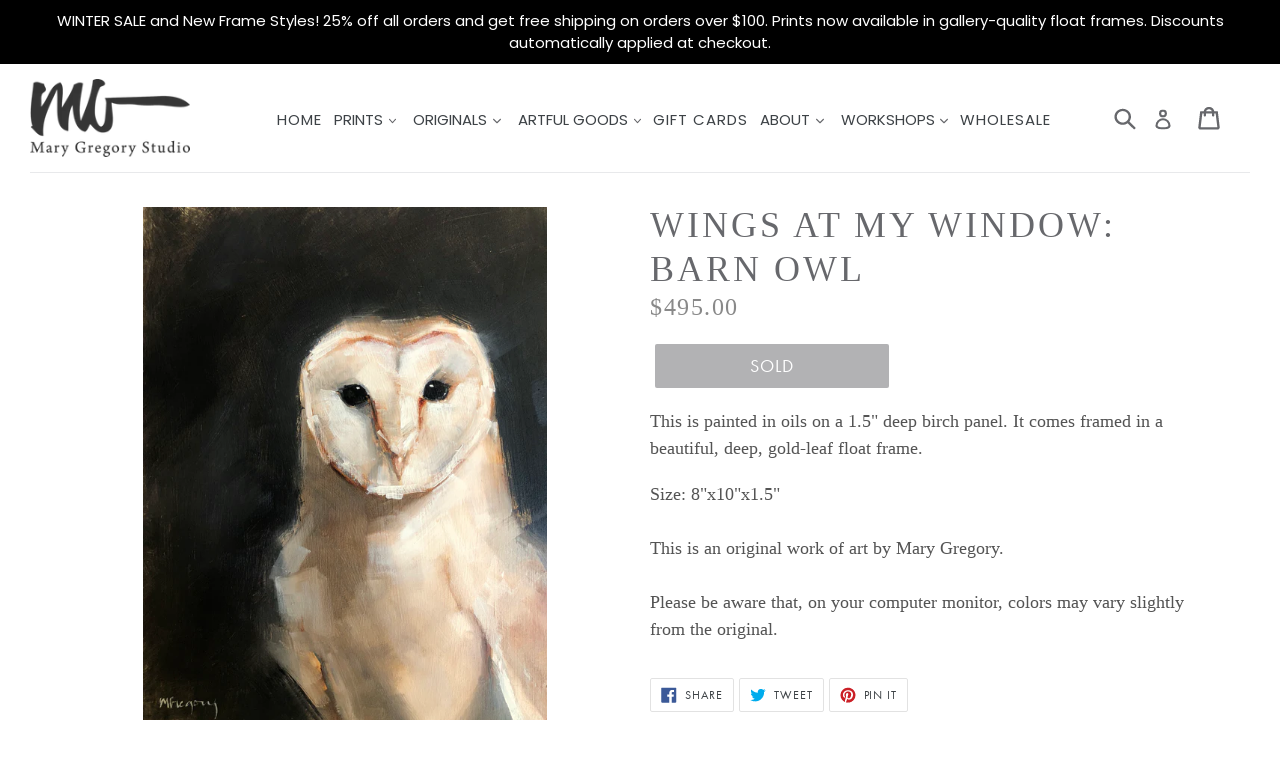

--- FILE ---
content_type: text/html; charset=utf-8
request_url: https://marygregorystudio.com/products/bird-collection-jan-2020-barn-owl
body_size: 21033
content:

<!doctype html>
<!--[if IE 9]> <html class="ie9 no-js" lang="en"> <![endif]-->
<!-- [if (gt IE 9)|!(IE)]><! -->
<html class="no-js" lang="en">
  <!-- <![endif] -->
  <head>
    <meta charset="utf-8">
    <meta http-equiv="X-UA-Compatible" content="IE=edge,chrome=1">
    <meta name="viewport" content="width=device-width,initial-scale=1">
    <meta name="theme-color" content="#646469">
    <link rel="canonical" href="https://marygregorystudio.com/products/bird-collection-jan-2020-barn-owl">
<meta property="og:updated_time" content="2026-01-23T23:21:36Z" />
    
  
  <meta http-equiv="last-modified" content="Fri, 31 Jan 2020 11:59:17 GMT">

    <!-- Typekit -->
    <!-- <link rel="stylesheet" href="https://use.typekit.net/jzd7chm.css"> -->
    <link rel="preload" href="https://use.typekit.net/jzd7chm.css" as="style" onload="this.onload=null;this.rel='stylesheet'">
<noscript><link rel="stylesheet" href="https://use.typekit.net/jzd7chm.css"></noscript>
    <link rel="stylesheet" href="https://fonts.googleapis.com/css2?family=Poppins:wght@300;400;700&display=swap">
    <link rel="stylesheet" href="https://fonts.googleapis.com/css2?family=Cormorant+Garamond:ital,wght@0,300;0,400;0,600;0,700;1,300&display=swap"><link rel="shortcut icon" href="//marygregorystudio.com/cdn/shop/files/favicon_1_32x32.png?v=1751292796" type="image/png"><title>Wings at My Window: Barn Owl
&ndash; Mary Gregory Studio</title><meta name="description" content="This is painted in oils on a 1.5&quot; deep birch panel. It comes framed in a beautiful, deep, gold-leaf float frame. Size: 8&quot;x10&quot;x1.5&quot;This is an original work of art by Mary Gregory.Please be aware that, on your computer monitor, colors may vary slightly from the original."><!-- /snippets/social-meta-tags.liquid -->




<meta property="og:site_name" content="Mary Gregory Studio">
<meta property="og:url" content="https://marygregorystudio.com/products/bird-collection-jan-2020-barn-owl">
<meta property="og:title" content="Wings at My Window: Barn Owl">
<meta property="og:type" content="product">
<meta property="og:description" content="This is painted in oils on a 1.5&quot; deep birch panel. It comes framed in a beautiful, deep, gold-leaf float frame. Size: 8&quot;x10&quot;x1.5&quot;This is an original work of art by Mary Gregory.Please be aware that, on your computer monitor, colors may vary slightly from the original.">

  <meta property="og:price:amount" content="495.00">
  <meta property="og:price:currency" content="USD">

<meta property="og:image" content="http://marygregorystudio.com/cdn/shop/products/Photo_Jan_19_4_35_57_PM_1200x1200.jpg?v=1580364159"><meta property="og:image" content="http://marygregorystudio.com/cdn/shop/products/A50B1F24-E558-4745-A988-0728D9F824B4_ecc3b141-c098-451b-aa67-6154964ca1e4_1200x1200.jpg?v=1580445976">
<meta property="og:image:secure_url" content="https://marygregorystudio.com/cdn/shop/products/Photo_Jan_19_4_35_57_PM_1200x1200.jpg?v=1580364159"><meta property="og:image:secure_url" content="https://marygregorystudio.com/cdn/shop/products/A50B1F24-E558-4745-A988-0728D9F824B4_ecc3b141-c098-451b-aa67-6154964ca1e4_1200x1200.jpg?v=1580445976">


  <meta name="twitter:site" content="@mgregorystudio">

<meta name="twitter:card" content="summary_large_image">
<meta name="twitter:title" content="Wings at My Window: Barn Owl">
<meta name="twitter:description" content="This is painted in oils on a 1.5&quot; deep birch panel. It comes framed in a beautiful, deep, gold-leaf float frame. Size: 8&quot;x10&quot;x1.5&quot;This is an original work of art by Mary Gregory.Please be aware that, on your computer monitor, colors may vary slightly from the original.">

    <link href="//marygregorystudio.com/cdn/shop/t/8/assets/slick.css?v=35107989112814935041751457326" rel="stylesheet" type="text/css" media="all" />
    <link href="//marygregorystudio.com/cdn/shop/t/8/assets/theme.scss.css?v=126679049665862593181738946340" rel="stylesheet" type="text/css" media="all" />
    <link href="//marygregorystudio.com/cdn/shop/t/8/assets/maryGreory.css?v=8951385644760071031751461381" rel="stylesheet" type="text/css" media="all" />

    

  <link href="//fonts.googleapis.com/css?family=PT+Serif:400,700" rel="stylesheet" type="text/css" media="all" />


  

    <link href="//fonts.googleapis.com/css?family=Work+Sans:600" rel="stylesheet" type="text/css" media="all" />
  



    <script>
      var theme = {
        strings: {
          addToCart: "Add to cart",
          soldOut: "Sold out",
          unavailable: "Unavailable",
          showMore: "Show More",
          showLess: "Show Less",
          addressError: "Error looking up that address",
          addressNoResults: "No results for that address",
          addressQueryLimit: "You have exceeded the Google API usage limit. Consider upgrading to a \u003ca href=\"https:\/\/developers.google.com\/maps\/premium\/usage-limits\"\u003ePremium Plan\u003c\/a\u003e.",
          authError: "There was a problem authenticating your Google Maps account."
        },
        moneyFormat: "${{amount}}",
        Wholesale: false,
        wholesaleDiscountPercentage: 50
      }
      console.log({"color_text":"#3d4246","color_body_text":"#545454","color_sale_text":"#557b97","color_borders":"#e8e9eb","color_button":"#646469","color_button_text":"#fff","color_small_button":"#fff","color_small_button_text":"#3d4246","color_text_field":"#fff","color_text_field_text":"#000","color_image_overlay_text":"#545454","color_image_overlay":"#ffffff","image_overlay_opacity":25,"color_body_bg":"#fff","type_header_family":"Google_Work+Sans_600_sans","type_header_base_size":26,"type_base_family":"Google_PT+Serif_400_serif","type_base_size":18,"type_bold_product_titles":false,"share_image":null,"share_facebook":true,"share_twitter":true,"share_pinterest":true,"social_twitter_link":"https:\/\/twitter.com\/mgregorystudio","social_facebook_link":"http:\/\/www.facebook.com\/MaryGregoryStudio","social_pinterest_link":"http:\/\/pinterest.com\/megregory\/","social_instagram_link":"https:\/\/www.instagram.com\/marygregorystudio\/","social_tumblr_link":"","social_snapchat_link":"","social_youtube_link":"","social_vimeo_link":"","favicon":"\/\/marygregorystudio.com\/cdn\/shop\/files\/favicon_1.png?v=1751292796","checkout_header_image":null,"checkout_logo_image":"\/\/marygregorystudio.com\/cdn\/shop\/files\/mg-logo.png?v=1613513797","checkout_logo_position":"left","checkout_logo_size":"large","checkout_body_background_image":null,"checkout_body_background_color":"#fff","checkout_input_background_color_mode":"white","checkout_sidebar_background_image":null,"checkout_sidebar_background_color":"#fafafa","checkout_heading_font":"-apple-system, BlinkMacSystemFont, 'Segoe UI', Roboto, Helvetica, Arial, sans-serif, 'Apple Color Emoji', 'Segoe UI Emoji', 'Segoe UI Symbol'","checkout_body_font":"-apple-system, BlinkMacSystemFont, 'Segoe UI', Roboto, Helvetica, Arial, sans-serif, 'Apple Color Emoji', 'Segoe UI Emoji', 'Segoe UI Symbol'","checkout_accent_color":"#6e9cd4","checkout_button_color":"#6e9cd4","checkout_error_color":"#e82c2b","wholesaleDiscountPercentage":50,"color_price_text":"#898989","customer_layout":"customer_area"});
      

      document.documentElement.className = document.documentElement.className.replace('no-js', 'js');
    </script>

    <!--[if (lte IE 9) ]> <script src="//marygregorystudio.com/cdn/shop/t/8/assets/match-media.min.js?v=22265819453975888031738946327" type="text/javascript"></script> <![endif]--><!-- [if (gt IE 9)|!(IE)]><! -->
    <script src="//marygregorystudio.com/cdn/shop/t/8/assets/lazysizes.js?v=142802479567715504371751458969" async="async"></script>
    <!-- <![endif] -->
    <!--[if lte IE 9]> <script src="//marygregorystudio.com/cdn/shop/t/8/assets/lazysizes.min.js?v=1005"></script> <![endif]-->

    <!-- [if (gt IE 9)|!(IE)]><! -->
    <script src="//marygregorystudio.com/cdn/shop/t/8/assets/vendor.js?v=153230242515048382391751459003" defer="defer"></script>
    <!-- <![endif] -->
    <!--[if lte IE 9]> <script src="//marygregorystudio.com/cdn/shop/t/8/assets/vendor.js?v=153230242515048382391751459003"></script> <![endif]-->
    <script src="//marygregorystudio.com/cdn/shop/t/8/assets/slick.js?v=100268498843625554611751457417" defer="defer"></script>
    <script src="//marygregorystudio.com/cdn/shop/t/8/assets/fancybox.min.js?v=102984942719613846721738946327" defer="defer"></script>
    <script src="//marygregorystudio.com/cdn/shop/t/8/assets/instafeed.js?v=84099757892064157601751458186" defer="defer"></script>
    <!-- [if (gt IE 9)|!(IE)]><! -->
    <script src="//marygregorystudio.com/cdn/shop/t/8/assets/theme.js?v=53554776764941549391751458147" defer="defer"></script>
    <!-- <![endif] -->
    <!--[if lte IE 9]> <script src="//marygregorystudio.com/cdn/shop/t/8/assets/theme.js?v=53554776764941549391751458147"></script> <![endif]-->
    <script>window.performance && window.performance.mark && window.performance.mark('shopify.content_for_header.start');</script><meta id="shopify-digital-wallet" name="shopify-digital-wallet" content="/6967001145/digital_wallets/dialog">
<meta name="shopify-checkout-api-token" content="fb0844cefc794404b50985ce9839cd96">
<meta id="in-context-paypal-metadata" data-shop-id="6967001145" data-venmo-supported="false" data-environment="production" data-locale="en_US" data-paypal-v4="true" data-currency="USD">
<link rel="alternate" type="application/json+oembed" href="https://marygregorystudio.com/products/bird-collection-jan-2020-barn-owl.oembed">
<script async="async" src="/checkouts/internal/preloads.js?locale=en-US"></script>
<link rel="preconnect" href="https://shop.app" crossorigin="anonymous">
<script async="async" src="https://shop.app/checkouts/internal/preloads.js?locale=en-US&shop_id=6967001145" crossorigin="anonymous"></script>
<script id="apple-pay-shop-capabilities" type="application/json">{"shopId":6967001145,"countryCode":"US","currencyCode":"USD","merchantCapabilities":["supports3DS"],"merchantId":"gid:\/\/shopify\/Shop\/6967001145","merchantName":"Mary Gregory Studio","requiredBillingContactFields":["postalAddress","email","phone"],"requiredShippingContactFields":["postalAddress","email","phone"],"shippingType":"shipping","supportedNetworks":["visa","masterCard","amex","discover","elo","jcb"],"total":{"type":"pending","label":"Mary Gregory Studio","amount":"1.00"},"shopifyPaymentsEnabled":true,"supportsSubscriptions":true}</script>
<script id="shopify-features" type="application/json">{"accessToken":"fb0844cefc794404b50985ce9839cd96","betas":["rich-media-storefront-analytics"],"domain":"marygregorystudio.com","predictiveSearch":true,"shopId":6967001145,"locale":"en"}</script>
<script>var Shopify = Shopify || {};
Shopify.shop = "mary-gregory-studio.myshopify.com";
Shopify.locale = "en";
Shopify.currency = {"active":"USD","rate":"1.0"};
Shopify.country = "US";
Shopify.theme = {"name":"Mary Gregory Studio ( New Theme )","id":176390471955,"schema_name":"Debut","schema_version":"3.1.1","theme_store_id":null,"role":"main"};
Shopify.theme.handle = "null";
Shopify.theme.style = {"id":null,"handle":null};
Shopify.cdnHost = "marygregorystudio.com/cdn";
Shopify.routes = Shopify.routes || {};
Shopify.routes.root = "/";</script>
<script type="module">!function(o){(o.Shopify=o.Shopify||{}).modules=!0}(window);</script>
<script>!function(o){function n(){var o=[];function n(){o.push(Array.prototype.slice.apply(arguments))}return n.q=o,n}var t=o.Shopify=o.Shopify||{};t.loadFeatures=n(),t.autoloadFeatures=n()}(window);</script>
<script>
  window.ShopifyPay = window.ShopifyPay || {};
  window.ShopifyPay.apiHost = "shop.app\/pay";
  window.ShopifyPay.redirectState = null;
</script>
<script id="shop-js-analytics" type="application/json">{"pageType":"product"}</script>
<script defer="defer" async type="module" src="//marygregorystudio.com/cdn/shopifycloud/shop-js/modules/v2/client.init-shop-cart-sync_BT-GjEfc.en.esm.js"></script>
<script defer="defer" async type="module" src="//marygregorystudio.com/cdn/shopifycloud/shop-js/modules/v2/chunk.common_D58fp_Oc.esm.js"></script>
<script defer="defer" async type="module" src="//marygregorystudio.com/cdn/shopifycloud/shop-js/modules/v2/chunk.modal_xMitdFEc.esm.js"></script>
<script type="module">
  await import("//marygregorystudio.com/cdn/shopifycloud/shop-js/modules/v2/client.init-shop-cart-sync_BT-GjEfc.en.esm.js");
await import("//marygregorystudio.com/cdn/shopifycloud/shop-js/modules/v2/chunk.common_D58fp_Oc.esm.js");
await import("//marygregorystudio.com/cdn/shopifycloud/shop-js/modules/v2/chunk.modal_xMitdFEc.esm.js");

  window.Shopify.SignInWithShop?.initShopCartSync?.({"fedCMEnabled":true,"windoidEnabled":true});

</script>
<script>
  window.Shopify = window.Shopify || {};
  if (!window.Shopify.featureAssets) window.Shopify.featureAssets = {};
  window.Shopify.featureAssets['shop-js'] = {"shop-cart-sync":["modules/v2/client.shop-cart-sync_DZOKe7Ll.en.esm.js","modules/v2/chunk.common_D58fp_Oc.esm.js","modules/v2/chunk.modal_xMitdFEc.esm.js"],"init-fed-cm":["modules/v2/client.init-fed-cm_B6oLuCjv.en.esm.js","modules/v2/chunk.common_D58fp_Oc.esm.js","modules/v2/chunk.modal_xMitdFEc.esm.js"],"shop-cash-offers":["modules/v2/client.shop-cash-offers_D2sdYoxE.en.esm.js","modules/v2/chunk.common_D58fp_Oc.esm.js","modules/v2/chunk.modal_xMitdFEc.esm.js"],"shop-login-button":["modules/v2/client.shop-login-button_QeVjl5Y3.en.esm.js","modules/v2/chunk.common_D58fp_Oc.esm.js","modules/v2/chunk.modal_xMitdFEc.esm.js"],"pay-button":["modules/v2/client.pay-button_DXTOsIq6.en.esm.js","modules/v2/chunk.common_D58fp_Oc.esm.js","modules/v2/chunk.modal_xMitdFEc.esm.js"],"shop-button":["modules/v2/client.shop-button_DQZHx9pm.en.esm.js","modules/v2/chunk.common_D58fp_Oc.esm.js","modules/v2/chunk.modal_xMitdFEc.esm.js"],"avatar":["modules/v2/client.avatar_BTnouDA3.en.esm.js"],"init-windoid":["modules/v2/client.init-windoid_CR1B-cfM.en.esm.js","modules/v2/chunk.common_D58fp_Oc.esm.js","modules/v2/chunk.modal_xMitdFEc.esm.js"],"init-shop-for-new-customer-accounts":["modules/v2/client.init-shop-for-new-customer-accounts_C_vY_xzh.en.esm.js","modules/v2/client.shop-login-button_QeVjl5Y3.en.esm.js","modules/v2/chunk.common_D58fp_Oc.esm.js","modules/v2/chunk.modal_xMitdFEc.esm.js"],"init-shop-email-lookup-coordinator":["modules/v2/client.init-shop-email-lookup-coordinator_BI7n9ZSv.en.esm.js","modules/v2/chunk.common_D58fp_Oc.esm.js","modules/v2/chunk.modal_xMitdFEc.esm.js"],"init-shop-cart-sync":["modules/v2/client.init-shop-cart-sync_BT-GjEfc.en.esm.js","modules/v2/chunk.common_D58fp_Oc.esm.js","modules/v2/chunk.modal_xMitdFEc.esm.js"],"shop-toast-manager":["modules/v2/client.shop-toast-manager_DiYdP3xc.en.esm.js","modules/v2/chunk.common_D58fp_Oc.esm.js","modules/v2/chunk.modal_xMitdFEc.esm.js"],"init-customer-accounts":["modules/v2/client.init-customer-accounts_D9ZNqS-Q.en.esm.js","modules/v2/client.shop-login-button_QeVjl5Y3.en.esm.js","modules/v2/chunk.common_D58fp_Oc.esm.js","modules/v2/chunk.modal_xMitdFEc.esm.js"],"init-customer-accounts-sign-up":["modules/v2/client.init-customer-accounts-sign-up_iGw4briv.en.esm.js","modules/v2/client.shop-login-button_QeVjl5Y3.en.esm.js","modules/v2/chunk.common_D58fp_Oc.esm.js","modules/v2/chunk.modal_xMitdFEc.esm.js"],"shop-follow-button":["modules/v2/client.shop-follow-button_CqMgW2wH.en.esm.js","modules/v2/chunk.common_D58fp_Oc.esm.js","modules/v2/chunk.modal_xMitdFEc.esm.js"],"checkout-modal":["modules/v2/client.checkout-modal_xHeaAweL.en.esm.js","modules/v2/chunk.common_D58fp_Oc.esm.js","modules/v2/chunk.modal_xMitdFEc.esm.js"],"shop-login":["modules/v2/client.shop-login_D91U-Q7h.en.esm.js","modules/v2/chunk.common_D58fp_Oc.esm.js","modules/v2/chunk.modal_xMitdFEc.esm.js"],"lead-capture":["modules/v2/client.lead-capture_BJmE1dJe.en.esm.js","modules/v2/chunk.common_D58fp_Oc.esm.js","modules/v2/chunk.modal_xMitdFEc.esm.js"],"payment-terms":["modules/v2/client.payment-terms_Ci9AEqFq.en.esm.js","modules/v2/chunk.common_D58fp_Oc.esm.js","modules/v2/chunk.modal_xMitdFEc.esm.js"]};
</script>
<script>(function() {
  var isLoaded = false;
  function asyncLoad() {
    if (isLoaded) return;
    isLoaded = true;
    var urls = ["https:\/\/chimpstatic.com\/mcjs-connected\/js\/users\/3c7aa636837f03ab60ef084e7\/5c979f0c2b079483087d54ecf.js?shop=mary-gregory-studio.myshopify.com","https:\/\/d5zu2f4xvqanl.cloudfront.net\/4\/fe\/loader_2.js?shop=mary-gregory-studio.myshopify.com"];
    for (var i = 0; i < urls.length; i++) {
      var s = document.createElement('script');
      s.type = 'text/javascript';
      s.async = true;
      s.src = urls[i];
      var x = document.getElementsByTagName('script')[0];
      x.parentNode.insertBefore(s, x);
    }
  };
  if(window.attachEvent) {
    window.attachEvent('onload', asyncLoad);
  } else {
    window.addEventListener('load', asyncLoad, false);
  }
})();</script>
<script id="__st">var __st={"a":6967001145,"offset":-21600,"reqid":"02662443-f22a-4882-a8b7-139cbe7c9a04-1769232095","pageurl":"marygregorystudio.com\/products\/bird-collection-jan-2020-barn-owl","u":"ba058fbfd3cc","p":"product","rtyp":"product","rid":4480413827129};</script>
<script>window.ShopifyPaypalV4VisibilityTracking = true;</script>
<script id="captcha-bootstrap">!function(){'use strict';const t='contact',e='account',n='new_comment',o=[[t,t],['blogs',n],['comments',n],[t,'customer']],c=[[e,'customer_login'],[e,'guest_login'],[e,'recover_customer_password'],[e,'create_customer']],r=t=>t.map((([t,e])=>`form[action*='/${t}']:not([data-nocaptcha='true']) input[name='form_type'][value='${e}']`)).join(','),a=t=>()=>t?[...document.querySelectorAll(t)].map((t=>t.form)):[];function s(){const t=[...o],e=r(t);return a(e)}const i='password',u='form_key',d=['recaptcha-v3-token','g-recaptcha-response','h-captcha-response',i],f=()=>{try{return window.sessionStorage}catch{return}},m='__shopify_v',_=t=>t.elements[u];function p(t,e,n=!1){try{const o=window.sessionStorage,c=JSON.parse(o.getItem(e)),{data:r}=function(t){const{data:e,action:n}=t;return t[m]||n?{data:e,action:n}:{data:t,action:n}}(c);for(const[e,n]of Object.entries(r))t.elements[e]&&(t.elements[e].value=n);n&&o.removeItem(e)}catch(o){console.error('form repopulation failed',{error:o})}}const l='form_type',E='cptcha';function T(t){t.dataset[E]=!0}const w=window,h=w.document,L='Shopify',v='ce_forms',y='captcha';let A=!1;((t,e)=>{const n=(g='f06e6c50-85a8-45c8-87d0-21a2b65856fe',I='https://cdn.shopify.com/shopifycloud/storefront-forms-hcaptcha/ce_storefront_forms_captcha_hcaptcha.v1.5.2.iife.js',D={infoText:'Protected by hCaptcha',privacyText:'Privacy',termsText:'Terms'},(t,e,n)=>{const o=w[L][v],c=o.bindForm;if(c)return c(t,g,e,D).then(n);var r;o.q.push([[t,g,e,D],n]),r=I,A||(h.body.append(Object.assign(h.createElement('script'),{id:'captcha-provider',async:!0,src:r})),A=!0)});var g,I,D;w[L]=w[L]||{},w[L][v]=w[L][v]||{},w[L][v].q=[],w[L][y]=w[L][y]||{},w[L][y].protect=function(t,e){n(t,void 0,e),T(t)},Object.freeze(w[L][y]),function(t,e,n,w,h,L){const[v,y,A,g]=function(t,e,n){const i=e?o:[],u=t?c:[],d=[...i,...u],f=r(d),m=r(i),_=r(d.filter((([t,e])=>n.includes(e))));return[a(f),a(m),a(_),s()]}(w,h,L),I=t=>{const e=t.target;return e instanceof HTMLFormElement?e:e&&e.form},D=t=>v().includes(t);t.addEventListener('submit',(t=>{const e=I(t);if(!e)return;const n=D(e)&&!e.dataset.hcaptchaBound&&!e.dataset.recaptchaBound,o=_(e),c=g().includes(e)&&(!o||!o.value);(n||c)&&t.preventDefault(),c&&!n&&(function(t){try{if(!f())return;!function(t){const e=f();if(!e)return;const n=_(t);if(!n)return;const o=n.value;o&&e.removeItem(o)}(t);const e=Array.from(Array(32),(()=>Math.random().toString(36)[2])).join('');!function(t,e){_(t)||t.append(Object.assign(document.createElement('input'),{type:'hidden',name:u})),t.elements[u].value=e}(t,e),function(t,e){const n=f();if(!n)return;const o=[...t.querySelectorAll(`input[type='${i}']`)].map((({name:t})=>t)),c=[...d,...o],r={};for(const[a,s]of new FormData(t).entries())c.includes(a)||(r[a]=s);n.setItem(e,JSON.stringify({[m]:1,action:t.action,data:r}))}(t,e)}catch(e){console.error('failed to persist form',e)}}(e),e.submit())}));const S=(t,e)=>{t&&!t.dataset[E]&&(n(t,e.some((e=>e===t))),T(t))};for(const o of['focusin','change'])t.addEventListener(o,(t=>{const e=I(t);D(e)&&S(e,y())}));const B=e.get('form_key'),M=e.get(l),P=B&&M;t.addEventListener('DOMContentLoaded',(()=>{const t=y();if(P)for(const e of t)e.elements[l].value===M&&p(e,B);[...new Set([...A(),...v().filter((t=>'true'===t.dataset.shopifyCaptcha))])].forEach((e=>S(e,t)))}))}(h,new URLSearchParams(w.location.search),n,t,e,['guest_login'])})(!0,!0)}();</script>
<script integrity="sha256-4kQ18oKyAcykRKYeNunJcIwy7WH5gtpwJnB7kiuLZ1E=" data-source-attribution="shopify.loadfeatures" defer="defer" src="//marygregorystudio.com/cdn/shopifycloud/storefront/assets/storefront/load_feature-a0a9edcb.js" crossorigin="anonymous"></script>
<script crossorigin="anonymous" defer="defer" src="//marygregorystudio.com/cdn/shopifycloud/storefront/assets/shopify_pay/storefront-65b4c6d7.js?v=20250812"></script>
<script data-source-attribution="shopify.dynamic_checkout.dynamic.init">var Shopify=Shopify||{};Shopify.PaymentButton=Shopify.PaymentButton||{isStorefrontPortableWallets:!0,init:function(){window.Shopify.PaymentButton.init=function(){};var t=document.createElement("script");t.src="https://marygregorystudio.com/cdn/shopifycloud/portable-wallets/latest/portable-wallets.en.js",t.type="module",document.head.appendChild(t)}};
</script>
<script data-source-attribution="shopify.dynamic_checkout.buyer_consent">
  function portableWalletsHideBuyerConsent(e){var t=document.getElementById("shopify-buyer-consent"),n=document.getElementById("shopify-subscription-policy-button");t&&n&&(t.classList.add("hidden"),t.setAttribute("aria-hidden","true"),n.removeEventListener("click",e))}function portableWalletsShowBuyerConsent(e){var t=document.getElementById("shopify-buyer-consent"),n=document.getElementById("shopify-subscription-policy-button");t&&n&&(t.classList.remove("hidden"),t.removeAttribute("aria-hidden"),n.addEventListener("click",e))}window.Shopify?.PaymentButton&&(window.Shopify.PaymentButton.hideBuyerConsent=portableWalletsHideBuyerConsent,window.Shopify.PaymentButton.showBuyerConsent=portableWalletsShowBuyerConsent);
</script>
<script data-source-attribution="shopify.dynamic_checkout.cart.bootstrap">document.addEventListener("DOMContentLoaded",(function(){function t(){return document.querySelector("shopify-accelerated-checkout-cart, shopify-accelerated-checkout")}if(t())Shopify.PaymentButton.init();else{new MutationObserver((function(e,n){t()&&(Shopify.PaymentButton.init(),n.disconnect())})).observe(document.body,{childList:!0,subtree:!0})}}));
</script>
<link id="shopify-accelerated-checkout-styles" rel="stylesheet" media="screen" href="https://marygregorystudio.com/cdn/shopifycloud/portable-wallets/latest/accelerated-checkout-backwards-compat.css" crossorigin="anonymous">
<style id="shopify-accelerated-checkout-cart">
        #shopify-buyer-consent {
  margin-top: 1em;
  display: inline-block;
  width: 100%;
}

#shopify-buyer-consent.hidden {
  display: none;
}

#shopify-subscription-policy-button {
  background: none;
  border: none;
  padding: 0;
  text-decoration: underline;
  font-size: inherit;
  cursor: pointer;
}

#shopify-subscription-policy-button::before {
  box-shadow: none;
}

      </style>

<script>window.performance && window.performance.mark && window.performance.mark('shopify.content_for_header.end');</script>
    
<link rel="preload" as="image" href="" type="image/webp" fetchpriority="high">
  <link href="https://monorail-edge.shopifysvc.com" rel="dns-prefetch">
<script>(function(){if ("sendBeacon" in navigator && "performance" in window) {try {var session_token_from_headers = performance.getEntriesByType('navigation')[0].serverTiming.find(x => x.name == '_s').description;} catch {var session_token_from_headers = undefined;}var session_cookie_matches = document.cookie.match(/_shopify_s=([^;]*)/);var session_token_from_cookie = session_cookie_matches && session_cookie_matches.length === 2 ? session_cookie_matches[1] : "";var session_token = session_token_from_headers || session_token_from_cookie || "";function handle_abandonment_event(e) {var entries = performance.getEntries().filter(function(entry) {return /monorail-edge.shopifysvc.com/.test(entry.name);});if (!window.abandonment_tracked && entries.length === 0) {window.abandonment_tracked = true;var currentMs = Date.now();var navigation_start = performance.timing.navigationStart;var payload = {shop_id: 6967001145,url: window.location.href,navigation_start,duration: currentMs - navigation_start,session_token,page_type: "product"};window.navigator.sendBeacon("https://monorail-edge.shopifysvc.com/v1/produce", JSON.stringify({schema_id: "online_store_buyer_site_abandonment/1.1",payload: payload,metadata: {event_created_at_ms: currentMs,event_sent_at_ms: currentMs}}));}}window.addEventListener('pagehide', handle_abandonment_event);}}());</script>
<script id="web-pixels-manager-setup">(function e(e,d,r,n,o){if(void 0===o&&(o={}),!Boolean(null===(a=null===(i=window.Shopify)||void 0===i?void 0:i.analytics)||void 0===a?void 0:a.replayQueue)){var i,a;window.Shopify=window.Shopify||{};var t=window.Shopify;t.analytics=t.analytics||{};var s=t.analytics;s.replayQueue=[],s.publish=function(e,d,r){return s.replayQueue.push([e,d,r]),!0};try{self.performance.mark("wpm:start")}catch(e){}var l=function(){var e={modern:/Edge?\/(1{2}[4-9]|1[2-9]\d|[2-9]\d{2}|\d{4,})\.\d+(\.\d+|)|Firefox\/(1{2}[4-9]|1[2-9]\d|[2-9]\d{2}|\d{4,})\.\d+(\.\d+|)|Chrom(ium|e)\/(9{2}|\d{3,})\.\d+(\.\d+|)|(Maci|X1{2}).+ Version\/(15\.\d+|(1[6-9]|[2-9]\d|\d{3,})\.\d+)([,.]\d+|)( \(\w+\)|)( Mobile\/\w+|) Safari\/|Chrome.+OPR\/(9{2}|\d{3,})\.\d+\.\d+|(CPU[ +]OS|iPhone[ +]OS|CPU[ +]iPhone|CPU IPhone OS|CPU iPad OS)[ +]+(15[._]\d+|(1[6-9]|[2-9]\d|\d{3,})[._]\d+)([._]\d+|)|Android:?[ /-](13[3-9]|1[4-9]\d|[2-9]\d{2}|\d{4,})(\.\d+|)(\.\d+|)|Android.+Firefox\/(13[5-9]|1[4-9]\d|[2-9]\d{2}|\d{4,})\.\d+(\.\d+|)|Android.+Chrom(ium|e)\/(13[3-9]|1[4-9]\d|[2-9]\d{2}|\d{4,})\.\d+(\.\d+|)|SamsungBrowser\/([2-9]\d|\d{3,})\.\d+/,legacy:/Edge?\/(1[6-9]|[2-9]\d|\d{3,})\.\d+(\.\d+|)|Firefox\/(5[4-9]|[6-9]\d|\d{3,})\.\d+(\.\d+|)|Chrom(ium|e)\/(5[1-9]|[6-9]\d|\d{3,})\.\d+(\.\d+|)([\d.]+$|.*Safari\/(?![\d.]+ Edge\/[\d.]+$))|(Maci|X1{2}).+ Version\/(10\.\d+|(1[1-9]|[2-9]\d|\d{3,})\.\d+)([,.]\d+|)( \(\w+\)|)( Mobile\/\w+|) Safari\/|Chrome.+OPR\/(3[89]|[4-9]\d|\d{3,})\.\d+\.\d+|(CPU[ +]OS|iPhone[ +]OS|CPU[ +]iPhone|CPU IPhone OS|CPU iPad OS)[ +]+(10[._]\d+|(1[1-9]|[2-9]\d|\d{3,})[._]\d+)([._]\d+|)|Android:?[ /-](13[3-9]|1[4-9]\d|[2-9]\d{2}|\d{4,})(\.\d+|)(\.\d+|)|Mobile Safari.+OPR\/([89]\d|\d{3,})\.\d+\.\d+|Android.+Firefox\/(13[5-9]|1[4-9]\d|[2-9]\d{2}|\d{4,})\.\d+(\.\d+|)|Android.+Chrom(ium|e)\/(13[3-9]|1[4-9]\d|[2-9]\d{2}|\d{4,})\.\d+(\.\d+|)|Android.+(UC? ?Browser|UCWEB|U3)[ /]?(15\.([5-9]|\d{2,})|(1[6-9]|[2-9]\d|\d{3,})\.\d+)\.\d+|SamsungBrowser\/(5\.\d+|([6-9]|\d{2,})\.\d+)|Android.+MQ{2}Browser\/(14(\.(9|\d{2,})|)|(1[5-9]|[2-9]\d|\d{3,})(\.\d+|))(\.\d+|)|K[Aa][Ii]OS\/(3\.\d+|([4-9]|\d{2,})\.\d+)(\.\d+|)/},d=e.modern,r=e.legacy,n=navigator.userAgent;return n.match(d)?"modern":n.match(r)?"legacy":"unknown"}(),u="modern"===l?"modern":"legacy",c=(null!=n?n:{modern:"",legacy:""})[u],f=function(e){return[e.baseUrl,"/wpm","/b",e.hashVersion,"modern"===e.buildTarget?"m":"l",".js"].join("")}({baseUrl:d,hashVersion:r,buildTarget:u}),m=function(e){var d=e.version,r=e.bundleTarget,n=e.surface,o=e.pageUrl,i=e.monorailEndpoint;return{emit:function(e){var a=e.status,t=e.errorMsg,s=(new Date).getTime(),l=JSON.stringify({metadata:{event_sent_at_ms:s},events:[{schema_id:"web_pixels_manager_load/3.1",payload:{version:d,bundle_target:r,page_url:o,status:a,surface:n,error_msg:t},metadata:{event_created_at_ms:s}}]});if(!i)return console&&console.warn&&console.warn("[Web Pixels Manager] No Monorail endpoint provided, skipping logging."),!1;try{return self.navigator.sendBeacon.bind(self.navigator)(i,l)}catch(e){}var u=new XMLHttpRequest;try{return u.open("POST",i,!0),u.setRequestHeader("Content-Type","text/plain"),u.send(l),!0}catch(e){return console&&console.warn&&console.warn("[Web Pixels Manager] Got an unhandled error while logging to Monorail."),!1}}}}({version:r,bundleTarget:l,surface:e.surface,pageUrl:self.location.href,monorailEndpoint:e.monorailEndpoint});try{o.browserTarget=l,function(e){var d=e.src,r=e.async,n=void 0===r||r,o=e.onload,i=e.onerror,a=e.sri,t=e.scriptDataAttributes,s=void 0===t?{}:t,l=document.createElement("script"),u=document.querySelector("head"),c=document.querySelector("body");if(l.async=n,l.src=d,a&&(l.integrity=a,l.crossOrigin="anonymous"),s)for(var f in s)if(Object.prototype.hasOwnProperty.call(s,f))try{l.dataset[f]=s[f]}catch(e){}if(o&&l.addEventListener("load",o),i&&l.addEventListener("error",i),u)u.appendChild(l);else{if(!c)throw new Error("Did not find a head or body element to append the script");c.appendChild(l)}}({src:f,async:!0,onload:function(){if(!function(){var e,d;return Boolean(null===(d=null===(e=window.Shopify)||void 0===e?void 0:e.analytics)||void 0===d?void 0:d.initialized)}()){var d=window.webPixelsManager.init(e)||void 0;if(d){var r=window.Shopify.analytics;r.replayQueue.forEach((function(e){var r=e[0],n=e[1],o=e[2];d.publishCustomEvent(r,n,o)})),r.replayQueue=[],r.publish=d.publishCustomEvent,r.visitor=d.visitor,r.initialized=!0}}},onerror:function(){return m.emit({status:"failed",errorMsg:"".concat(f," has failed to load")})},sri:function(e){var d=/^sha384-[A-Za-z0-9+/=]+$/;return"string"==typeof e&&d.test(e)}(c)?c:"",scriptDataAttributes:o}),m.emit({status:"loading"})}catch(e){m.emit({status:"failed",errorMsg:(null==e?void 0:e.message)||"Unknown error"})}}})({shopId: 6967001145,storefrontBaseUrl: "https://marygregorystudio.com",extensionsBaseUrl: "https://extensions.shopifycdn.com/cdn/shopifycloud/web-pixels-manager",monorailEndpoint: "https://monorail-edge.shopifysvc.com/unstable/produce_batch",surface: "storefront-renderer",enabledBetaFlags: ["2dca8a86"],webPixelsConfigList: [{"id":"311558419","configuration":"{\"pixel_id\":\"4365734190120173\",\"pixel_type\":\"facebook_pixel\",\"metaapp_system_user_token\":\"-\"}","eventPayloadVersion":"v1","runtimeContext":"OPEN","scriptVersion":"ca16bc87fe92b6042fbaa3acc2fbdaa6","type":"APP","apiClientId":2329312,"privacyPurposes":["ANALYTICS","MARKETING","SALE_OF_DATA"],"dataSharingAdjustments":{"protectedCustomerApprovalScopes":["read_customer_address","read_customer_email","read_customer_name","read_customer_personal_data","read_customer_phone"]}},{"id":"shopify-app-pixel","configuration":"{}","eventPayloadVersion":"v1","runtimeContext":"STRICT","scriptVersion":"0450","apiClientId":"shopify-pixel","type":"APP","privacyPurposes":["ANALYTICS","MARKETING"]},{"id":"shopify-custom-pixel","eventPayloadVersion":"v1","runtimeContext":"LAX","scriptVersion":"0450","apiClientId":"shopify-pixel","type":"CUSTOM","privacyPurposes":["ANALYTICS","MARKETING"]}],isMerchantRequest: false,initData: {"shop":{"name":"Mary Gregory Studio","paymentSettings":{"currencyCode":"USD"},"myshopifyDomain":"mary-gregory-studio.myshopify.com","countryCode":"US","storefrontUrl":"https:\/\/marygregorystudio.com"},"customer":null,"cart":null,"checkout":null,"productVariants":[{"price":{"amount":495.0,"currencyCode":"USD"},"product":{"title":"Wings at My Window: Barn Owl","vendor":"Mary Gregory Studio","id":"4480413827129","untranslatedTitle":"Wings at My Window: Barn Owl","url":"\/products\/bird-collection-jan-2020-barn-owl","type":"Original"},"id":"31412515471417","image":{"src":"\/\/marygregorystudio.com\/cdn\/shop\/products\/Photo_Jan_19_4_35_57_PM.jpg?v=1580364159"},"sku":"","title":"Default Title","untranslatedTitle":"Default Title"}],"purchasingCompany":null},},"https://marygregorystudio.com/cdn","fcfee988w5aeb613cpc8e4bc33m6693e112",{"modern":"","legacy":""},{"shopId":"6967001145","storefrontBaseUrl":"https:\/\/marygregorystudio.com","extensionBaseUrl":"https:\/\/extensions.shopifycdn.com\/cdn\/shopifycloud\/web-pixels-manager","surface":"storefront-renderer","enabledBetaFlags":"[\"2dca8a86\"]","isMerchantRequest":"false","hashVersion":"fcfee988w5aeb613cpc8e4bc33m6693e112","publish":"custom","events":"[[\"page_viewed\",{}],[\"product_viewed\",{\"productVariant\":{\"price\":{\"amount\":495.0,\"currencyCode\":\"USD\"},\"product\":{\"title\":\"Wings at My Window: Barn Owl\",\"vendor\":\"Mary Gregory Studio\",\"id\":\"4480413827129\",\"untranslatedTitle\":\"Wings at My Window: Barn Owl\",\"url\":\"\/products\/bird-collection-jan-2020-barn-owl\",\"type\":\"Original\"},\"id\":\"31412515471417\",\"image\":{\"src\":\"\/\/marygregorystudio.com\/cdn\/shop\/products\/Photo_Jan_19_4_35_57_PM.jpg?v=1580364159\"},\"sku\":\"\",\"title\":\"Default Title\",\"untranslatedTitle\":\"Default Title\"}}]]"});</script><script>
  window.ShopifyAnalytics = window.ShopifyAnalytics || {};
  window.ShopifyAnalytics.meta = window.ShopifyAnalytics.meta || {};
  window.ShopifyAnalytics.meta.currency = 'USD';
  var meta = {"product":{"id":4480413827129,"gid":"gid:\/\/shopify\/Product\/4480413827129","vendor":"Mary Gregory Studio","type":"Original","handle":"bird-collection-jan-2020-barn-owl","variants":[{"id":31412515471417,"price":49500,"name":"Wings at My Window: Barn Owl","public_title":null,"sku":""}],"remote":false},"page":{"pageType":"product","resourceType":"product","resourceId":4480413827129,"requestId":"02662443-f22a-4882-a8b7-139cbe7c9a04-1769232095"}};
  for (var attr in meta) {
    window.ShopifyAnalytics.meta[attr] = meta[attr];
  }
</script>
<script class="analytics">
  (function () {
    var customDocumentWrite = function(content) {
      var jquery = null;

      if (window.jQuery) {
        jquery = window.jQuery;
      } else if (window.Checkout && window.Checkout.$) {
        jquery = window.Checkout.$;
      }

      if (jquery) {
        jquery('body').append(content);
      }
    };

    var hasLoggedConversion = function(token) {
      if (token) {
        return document.cookie.indexOf('loggedConversion=' + token) !== -1;
      }
      return false;
    }

    var setCookieIfConversion = function(token) {
      if (token) {
        var twoMonthsFromNow = new Date(Date.now());
        twoMonthsFromNow.setMonth(twoMonthsFromNow.getMonth() + 2);

        document.cookie = 'loggedConversion=' + token + '; expires=' + twoMonthsFromNow;
      }
    }

    var trekkie = window.ShopifyAnalytics.lib = window.trekkie = window.trekkie || [];
    if (trekkie.integrations) {
      return;
    }
    trekkie.methods = [
      'identify',
      'page',
      'ready',
      'track',
      'trackForm',
      'trackLink'
    ];
    trekkie.factory = function(method) {
      return function() {
        var args = Array.prototype.slice.call(arguments);
        args.unshift(method);
        trekkie.push(args);
        return trekkie;
      };
    };
    for (var i = 0; i < trekkie.methods.length; i++) {
      var key = trekkie.methods[i];
      trekkie[key] = trekkie.factory(key);
    }
    trekkie.load = function(config) {
      trekkie.config = config || {};
      trekkie.config.initialDocumentCookie = document.cookie;
      var first = document.getElementsByTagName('script')[0];
      var script = document.createElement('script');
      script.type = 'text/javascript';
      script.onerror = function(e) {
        var scriptFallback = document.createElement('script');
        scriptFallback.type = 'text/javascript';
        scriptFallback.onerror = function(error) {
                var Monorail = {
      produce: function produce(monorailDomain, schemaId, payload) {
        var currentMs = new Date().getTime();
        var event = {
          schema_id: schemaId,
          payload: payload,
          metadata: {
            event_created_at_ms: currentMs,
            event_sent_at_ms: currentMs
          }
        };
        return Monorail.sendRequest("https://" + monorailDomain + "/v1/produce", JSON.stringify(event));
      },
      sendRequest: function sendRequest(endpointUrl, payload) {
        // Try the sendBeacon API
        if (window && window.navigator && typeof window.navigator.sendBeacon === 'function' && typeof window.Blob === 'function' && !Monorail.isIos12()) {
          var blobData = new window.Blob([payload], {
            type: 'text/plain'
          });

          if (window.navigator.sendBeacon(endpointUrl, blobData)) {
            return true;
          } // sendBeacon was not successful

        } // XHR beacon

        var xhr = new XMLHttpRequest();

        try {
          xhr.open('POST', endpointUrl);
          xhr.setRequestHeader('Content-Type', 'text/plain');
          xhr.send(payload);
        } catch (e) {
          console.log(e);
        }

        return false;
      },
      isIos12: function isIos12() {
        return window.navigator.userAgent.lastIndexOf('iPhone; CPU iPhone OS 12_') !== -1 || window.navigator.userAgent.lastIndexOf('iPad; CPU OS 12_') !== -1;
      }
    };
    Monorail.produce('monorail-edge.shopifysvc.com',
      'trekkie_storefront_load_errors/1.1',
      {shop_id: 6967001145,
      theme_id: 176390471955,
      app_name: "storefront",
      context_url: window.location.href,
      source_url: "//marygregorystudio.com/cdn/s/trekkie.storefront.8d95595f799fbf7e1d32231b9a28fd43b70c67d3.min.js"});

        };
        scriptFallback.async = true;
        scriptFallback.src = '//marygregorystudio.com/cdn/s/trekkie.storefront.8d95595f799fbf7e1d32231b9a28fd43b70c67d3.min.js';
        first.parentNode.insertBefore(scriptFallback, first);
      };
      script.async = true;
      script.src = '//marygregorystudio.com/cdn/s/trekkie.storefront.8d95595f799fbf7e1d32231b9a28fd43b70c67d3.min.js';
      first.parentNode.insertBefore(script, first);
    };
    trekkie.load(
      {"Trekkie":{"appName":"storefront","development":false,"defaultAttributes":{"shopId":6967001145,"isMerchantRequest":null,"themeId":176390471955,"themeCityHash":"11719969272214120890","contentLanguage":"en","currency":"USD","eventMetadataId":"014b3493-91d9-4fbd-8dcb-e06aab52e4ad"},"isServerSideCookieWritingEnabled":true,"monorailRegion":"shop_domain","enabledBetaFlags":["65f19447"]},"Session Attribution":{},"S2S":{"facebookCapiEnabled":false,"source":"trekkie-storefront-renderer","apiClientId":580111}}
    );

    var loaded = false;
    trekkie.ready(function() {
      if (loaded) return;
      loaded = true;

      window.ShopifyAnalytics.lib = window.trekkie;

      var originalDocumentWrite = document.write;
      document.write = customDocumentWrite;
      try { window.ShopifyAnalytics.merchantGoogleAnalytics.call(this); } catch(error) {};
      document.write = originalDocumentWrite;

      window.ShopifyAnalytics.lib.page(null,{"pageType":"product","resourceType":"product","resourceId":4480413827129,"requestId":"02662443-f22a-4882-a8b7-139cbe7c9a04-1769232095","shopifyEmitted":true});

      var match = window.location.pathname.match(/checkouts\/(.+)\/(thank_you|post_purchase)/)
      var token = match? match[1]: undefined;
      if (!hasLoggedConversion(token)) {
        setCookieIfConversion(token);
        window.ShopifyAnalytics.lib.track("Viewed Product",{"currency":"USD","variantId":31412515471417,"productId":4480413827129,"productGid":"gid:\/\/shopify\/Product\/4480413827129","name":"Wings at My Window: Barn Owl","price":"495.00","sku":"","brand":"Mary Gregory Studio","variant":null,"category":"Original","nonInteraction":true,"remote":false},undefined,undefined,{"shopifyEmitted":true});
      window.ShopifyAnalytics.lib.track("monorail:\/\/trekkie_storefront_viewed_product\/1.1",{"currency":"USD","variantId":31412515471417,"productId":4480413827129,"productGid":"gid:\/\/shopify\/Product\/4480413827129","name":"Wings at My Window: Barn Owl","price":"495.00","sku":"","brand":"Mary Gregory Studio","variant":null,"category":"Original","nonInteraction":true,"remote":false,"referer":"https:\/\/marygregorystudio.com\/products\/bird-collection-jan-2020-barn-owl"});
      }
    });


        var eventsListenerScript = document.createElement('script');
        eventsListenerScript.async = true;
        eventsListenerScript.src = "//marygregorystudio.com/cdn/shopifycloud/storefront/assets/shop_events_listener-3da45d37.js";
        document.getElementsByTagName('head')[0].appendChild(eventsListenerScript);

})();</script>
  <script>
  if (!window.ga || (window.ga && typeof window.ga !== 'function')) {
    window.ga = function ga() {
      (window.ga.q = window.ga.q || []).push(arguments);
      if (window.Shopify && window.Shopify.analytics && typeof window.Shopify.analytics.publish === 'function') {
        window.Shopify.analytics.publish("ga_stub_called", {}, {sendTo: "google_osp_migration"});
      }
      console.error("Shopify's Google Analytics stub called with:", Array.from(arguments), "\nSee https://help.shopify.com/manual/promoting-marketing/pixels/pixel-migration#google for more information.");
    };
    if (window.Shopify && window.Shopify.analytics && typeof window.Shopify.analytics.publish === 'function') {
      window.Shopify.analytics.publish("ga_stub_initialized", {}, {sendTo: "google_osp_migration"});
    }
  }
</script>
<script
  defer
  src="https://marygregorystudio.com/cdn/shopifycloud/perf-kit/shopify-perf-kit-3.0.4.min.js"
  data-application="storefront-renderer"
  data-shop-id="6967001145"
  data-render-region="gcp-us-central1"
  data-page-type="product"
  data-theme-instance-id="176390471955"
  data-theme-name="Debut"
  data-theme-version="3.1.1"
  data-monorail-region="shop_domain"
  data-resource-timing-sampling-rate="10"
  data-shs="true"
  data-shs-beacon="true"
  data-shs-export-with-fetch="true"
  data-shs-logs-sample-rate="1"
  data-shs-beacon-endpoint="https://marygregorystudio.com/api/collect"
></script>
</head>

  <body class="template-product">
    <a class="in-page-link visually-hidden skip-link" href="#MainContent">Skip to content</a>

    <div
      id="SearchDrawer"
      class="search-bar drawer drawer--top"
      role="dialog"
      aria-modal="true"
      aria-label="Search"
    >
      <div class="search-bar__table">
        <div class="search-bar__table-cell search-bar__form-wrapper">
          <form class="search search-bar__form" action="/search" method="get" role="search">
            <input
              class="search__input search-bar__input"
              type="search"
              name="q"
              value=""
              placeholder="Search"
              aria-label="Search"
            >
            <button class="search-bar__submit search__submit btn--link" type="submit">
              <svg aria-hidden="true" focusable="false" role="presentation" class="icon icon-search" viewBox="0 0 37 40"><path d="M35.6 36l-9.8-9.8c4.1-5.4 3.6-13.2-1.3-18.1-5.4-5.4-14.2-5.4-19.7 0-5.4 5.4-5.4 14.2 0 19.7 2.6 2.6 6.1 4.1 9.8 4.1 3 0 5.9-1 8.3-2.8l9.8 9.8c.4.4.9.6 1.4.6s1-.2 1.4-.6c.9-.9.9-2.1.1-2.9zm-20.9-8.2c-2.6 0-5.1-1-7-2.9-3.9-3.9-3.9-10.1 0-14C9.6 9 12.2 8 14.7 8s5.1 1 7 2.9c3.9 3.9 3.9 10.1 0 14-1.9 1.9-4.4 2.9-7 2.9z"/></svg>
              <span class="icon__fallback-text">Submit</span>
            </button>
          </form>
        </div>
        <div class="search-bar__table-cell text-right">
          <button type="button" class="btn--link search-bar__close js-drawer-close">
            <svg aria-hidden="true" focusable="false" role="presentation" class="icon icon-close" viewBox="0 0 37 40"><path d="M21.3 23l11-11c.8-.8.8-2 0-2.8-.8-.8-2-.8-2.8 0l-11 11-11-11c-.8-.8-2-.8-2.8 0-.8.8-.8 2 0 2.8l11 11-11 11c-.8.8-.8 2 0 2.8.4.4.9.6 1.4.6s1-.2 1.4-.6l11-11 11 11c.4.4.9.6 1.4.6s1-.2 1.4-.6c.8-.8.8-2 0-2.8l-11-11z"/></svg>
            <span class="icon__fallback-text">Close search</span>
          </button>
        </div>
      </div>
    </div>

    <div id="shopify-section-header" class="shopify-section">
  <style>
    .notification-bar {
      background-color: #000000;
    }

    .notification-bar__message {
      color: #ffffff;
    }

    
      .site-header__logo-image {
        max-width: 160px;
      }
    

    
      .site-header__logo-image {
        margin: 0;
      }
    
  </style>


<div data-section-id="header" data-section-type="header-section">
  
    
      <style>
        .announcement-bar {
          background-color: #000000;
        }

        .announcement-bar--link:hover {
          

          
            
            background-color: #292929;
          
        }

        .announcement-bar__message {
          color: #ffffff;
        }
      </style>

      
        <a href="/collections/originals" class="announcement-bar announcement-bar--link">
      

        <p class="announcement-bar__message">WINTER SALE and New Frame Styles! 25% off all orders and get free shipping on orders over $100. Prints now available in gallery-quality float frames. Discounts automatically applied at checkout.</p>

      
        </a>
      

    
  
<div class="container">
  <header class="site-header border-bottom logo--left" role="banner">
    <div class="grid grid--no-gutters grid--table site-header__mobile-nav">
      

      

      <div class="grid__item small--one-whole medium-up--one-quarter logo-align--left">
        
        
          <div class="h2 site-header__logo">
        
          
<a href="/" alt="mary gregory studio" class="site-header__logo-image">
              
              <img class="lazyload js"
                   src="//marygregorystudio.com/cdn/shop/files/mg-logo_300x300.png?v=1613513797"
                   data-src="//marygregorystudio.com/cdn/shop/files/mg-logo_{width}x.png?v=1613513797"
                   data-widths="[180, 360, 540, 720, 900, 1080, 1296, 1512, 1728, 2048]"
                   data-aspectratio="2.0531914893617023"
                   data-sizes="auto"
                   alt="Mary Gregory Studio">
              <noscript>
                
                <img src="//marygregorystudio.com/cdn/shop/files/mg-logo_160x.png?v=1613513797"
                     srcset="//marygregorystudio.com/cdn/shop/files/mg-logo_160x.png?v=1613513797 1x, //marygregorystudio.com/cdn/shop/files/mg-logo_160x@2x.png?v=1613513797 2x"
                     alt="Mary Gregory Studio">
              </noscript>
            </a>
          
        
          </div>
        
      </div>

      
        <nav class="grid__item medium-up--one-half small--hide" id="AccessibleNav" role="navigation">
          

<ul class="site-nav list--inline " id="SiteNav">
  



    
      <li class="">
        <a href="/" class="site-nav__link site-nav__link--main">Home</a>
      </li>
    
  



    
      <li class="site-nav--has-dropdown">
        <button class="site-nav__link site-nav__link--main site-nav__link--button" type="button" aria-haspopup="true" aria-expanded="false" aria-controls="SiteNavLabel-prints">
          Prints
          <svg aria-hidden="true" focusable="false" role="presentation" class="icon icon--wide icon-chevron-down" viewBox="0 0 498.98 284.49"><defs><style>.cls-1{fill:#231f20}</style></defs><path class="cls-1" d="M80.93 271.76A35 35 0 0 1 140.68 247l189.74 189.75L520.16 247a35 35 0 1 1 49.5 49.5L355.17 511a35 35 0 0 1-49.5 0L91.18 296.5a34.89 34.89 0 0 1-10.25-24.74z" transform="translate(-80.93 -236.76)"/></svg>
        </button>

        <div class="site-nav__dropdown" id="SiteNavLabel-prints">
          
            <ul>
              
              
                <li class=" ">
                  <a href="/collections/abstracts-and-symbolic" class="site-nav__link site-nav__child-link">
                    Abstract and Symbolic
                  </a>
                </li>
              
              
                <li class=" ">
                  <a href="/collections/all-creatures-great-and-small" class="site-nav__link site-nav__child-link">
                    All Creatures Great and Small
                  </a>
                </li>
              
              
                <li class=" ">
                  <a href="/collections/architectural" class="site-nav__link site-nav__child-link">
                    Architectural
                  </a>
                </li>
              
              
                <li class=" ">
                  <a href="/collections/flowers-and-plants" class="site-nav__link site-nav__child-link">
                    Flowers and Plants
                  </a>
                </li>
              
              
                <li class=" ">
                  <a href="/collections/inspirational" class="site-nav__link site-nav__child-link">
                    Inspirational
                  </a>
                </li>
              
              
                <li class=" ">
                  <a href="/collections/landscapes" class="site-nav__link site-nav__child-link">
                    Landscapes
                  </a>
                </li>
              
              
                <li class=" ">
                  <a href="/collections/sacred" class="site-nav__link site-nav__child-link">
                    Sacred
                  </a>
                </li>
              
              
                <li class=" ">
                  <a href="/collections/holiday-1" class="site-nav__link site-nav__child-link">
                    Seasonal
                  </a>
                </li>
              
              
                <li class=" ">
                  <a href="/collections/still-lifes" class="site-nav__link site-nav__child-link site-nav__link--last">
                    Still Lifes
                  </a>
                </li>
              
            </ul>
          
        </div>
      </li>
    
  



    
      <li class="site-nav--has-dropdown">
        <button class="site-nav__link site-nav__link--main site-nav__link--button" type="button" aria-haspopup="true" aria-expanded="false" aria-controls="SiteNavLabel-originals">
          Originals
          <svg aria-hidden="true" focusable="false" role="presentation" class="icon icon--wide icon-chevron-down" viewBox="0 0 498.98 284.49"><defs><style>.cls-1{fill:#231f20}</style></defs><path class="cls-1" d="M80.93 271.76A35 35 0 0 1 140.68 247l189.74 189.75L520.16 247a35 35 0 1 1 49.5 49.5L355.17 511a35 35 0 0 1-49.5 0L91.18 296.5a34.89 34.89 0 0 1-10.25-24.74z" transform="translate(-80.93 -236.76)"/></svg>
        </button>

        <div class="site-nav__dropdown" id="SiteNavLabel-originals">
          
            <ul>
              
              
                <li class=" ">
                  <a href="/collections/originals" class="site-nav__link site-nav__child-link">
                    Available
                  </a>
                </li>
              
              
                <li class=" ">
                  <a href="/collections/originals-archived" class="site-nav__link site-nav__child-link site-nav__link--last">
                    Archived
                  </a>
                </li>
              
            </ul>
          
        </div>
      </li>
    
  



    
      <li class="site-nav--has-dropdown">
        <button class="site-nav__link site-nav__link--main site-nav__link--button" type="button" aria-haspopup="true" aria-expanded="false" aria-controls="SiteNavLabel-artful-goods">
          Artful Goods
          <svg aria-hidden="true" focusable="false" role="presentation" class="icon icon--wide icon-chevron-down" viewBox="0 0 498.98 284.49"><defs><style>.cls-1{fill:#231f20}</style></defs><path class="cls-1" d="M80.93 271.76A35 35 0 0 1 140.68 247l189.74 189.75L520.16 247a35 35 0 1 1 49.5 49.5L355.17 511a35 35 0 0 1-49.5 0L91.18 296.5a34.89 34.89 0 0 1-10.25-24.74z" transform="translate(-80.93 -236.76)"/></svg>
        </button>

        <div class="site-nav__dropdown" id="SiteNavLabel-artful-goods">
          
            <ul>
              
              
                <li class=" ">
                  <a href="/collections/note-cards" class="site-nav__link site-nav__child-link">
                    Notecards
                  </a>
                </li>
              
              
                <li class=" ">
                  <a href="https://marygregorystudio.com/collections/books" class="site-nav__link site-nav__child-link">
                    Books
                  </a>
                </li>
              
              
                <li class=" ">
                  <a href="/collections/calendars" class="site-nav__link site-nav__child-link site-nav__link--last">
                    Calendar
                  </a>
                </li>
              
            </ul>
          
        </div>
      </li>
    
  



    
      <li class="">
        <a href="/products/gift-card" class="site-nav__link site-nav__link--main">Gift Cards</a>
      </li>
    
  



    
      <li class="site-nav--has-dropdown">
        <button class="site-nav__link site-nav__link--main site-nav__link--button" type="button" aria-haspopup="true" aria-expanded="false" aria-controls="SiteNavLabel-about">
          About
          <svg aria-hidden="true" focusable="false" role="presentation" class="icon icon--wide icon-chevron-down" viewBox="0 0 498.98 284.49"><defs><style>.cls-1{fill:#231f20}</style></defs><path class="cls-1" d="M80.93 271.76A35 35 0 0 1 140.68 247l189.74 189.75L520.16 247a35 35 0 1 1 49.5 49.5L355.17 511a35 35 0 0 1-49.5 0L91.18 296.5a34.89 34.89 0 0 1-10.25-24.74z" transform="translate(-80.93 -236.76)"/></svg>
        </button>

        <div class="site-nav__dropdown" id="SiteNavLabel-about">
          
            <ul>
              
              
                <li class=" ">
                  <a href="/pages/about" class="site-nav__link site-nav__child-link">
                    About Studio
                  </a>
                </li>
              
              
                <li class=" ">
                  <a href="/blogs/blog" class="site-nav__link site-nav__child-link">
                    Blog
                  </a>
                </li>
              
              
                <li class=" ">
                  <a href="/pages/contact" class="site-nav__link site-nav__child-link">
                    Contact
                  </a>
                </li>
              
              
                <li class=" ">
                  <a href="/pages/faq" class="site-nav__link site-nav__child-link site-nav__link--last">
                    FAQ
                  </a>
                </li>
              
            </ul>
          
        </div>
      </li>
    
  



    
      <li class="site-nav--has-dropdown">
        <button class="site-nav__link site-nav__link--main site-nav__link--button" type="button" aria-haspopup="true" aria-expanded="false" aria-controls="SiteNavLabel-workshops">
          Workshops
          <svg aria-hidden="true" focusable="false" role="presentation" class="icon icon--wide icon-chevron-down" viewBox="0 0 498.98 284.49"><defs><style>.cls-1{fill:#231f20}</style></defs><path class="cls-1" d="M80.93 271.76A35 35 0 0 1 140.68 247l189.74 189.75L520.16 247a35 35 0 1 1 49.5 49.5L355.17 511a35 35 0 0 1-49.5 0L91.18 296.5a34.89 34.89 0 0 1-10.25-24.74z" transform="translate(-80.93 -236.76)"/></svg>
        </button>

        <div class="site-nav__dropdown" id="SiteNavLabel-workshops">
          
            <ul>
              
              
                <li class=" ">
                  <a href="/collections/workshops" class="site-nav__link site-nav__child-link">
                    In-Person
                  </a>
                </li>
              
              
                <li class=" ">
                  <a href="/pages/workshops" class="site-nav__link site-nav__child-link site-nav__link--last">
                    Online
                  </a>
                </li>
              
            </ul>
          
        </div>
      </li>
    
  



    
      <li class="">
        <a href="/pages/wholesale" class="site-nav__link site-nav__link--main">Wholesale</a>
      </li>
    
  
</ul>

        </nav>
      

      <div class="grid__item small--one-whole medium-up--one-quarter text-right site-header__icons site-header__icons--plus">
        <div class="site-header__icons-wrapper">
            <div class="site-header__search medium-up--hide small--hide">
              <form action="/search" method="get" class="search-header search" role="search">
  <input class="search-header__input search__input"
    type="search"
    name="q"
    placeholder="Search"
    aria-label="Search">
  <button class="search-header__submit search__submit btn--link" type="submit">
    <svg aria-hidden="true" focusable="false" role="presentation" class="icon icon-search" viewBox="0 0 37 40"><path d="M35.6 36l-9.8-9.8c4.1-5.4 3.6-13.2-1.3-18.1-5.4-5.4-14.2-5.4-19.7 0-5.4 5.4-5.4 14.2 0 19.7 2.6 2.6 6.1 4.1 9.8 4.1 3 0 5.9-1 8.3-2.8l9.8 9.8c.4.4.9.6 1.4.6s1-.2 1.4-.6c.9-.9.9-2.1.1-2.9zm-20.9-8.2c-2.6 0-5.1-1-7-2.9-3.9-3.9-3.9-10.1 0-14C9.6 9 12.2 8 14.7 8s5.1 1 7 2.9c3.9 3.9 3.9 10.1 0 14-1.9 1.9-4.4 2.9-7 2.9z"/></svg>
    <span class="icon__fallback-text">Submit</span>
  </button>
</form>

            </div>

          <button type="button" class="btn--link site-header__search-toggle js-drawer-open-top">
            <svg aria-hidden="true" focusable="false" role="presentation" class="icon icon-search" viewBox="0 0 37 40"><path d="M35.6 36l-9.8-9.8c4.1-5.4 3.6-13.2-1.3-18.1-5.4-5.4-14.2-5.4-19.7 0-5.4 5.4-5.4 14.2 0 19.7 2.6 2.6 6.1 4.1 9.8 4.1 3 0 5.9-1 8.3-2.8l9.8 9.8c.4.4.9.6 1.4.6s1-.2 1.4-.6c.9-.9.9-2.1.1-2.9zm-20.9-8.2c-2.6 0-5.1-1-7-2.9-3.9-3.9-3.9-10.1 0-14C9.6 9 12.2 8 14.7 8s5.1 1 7 2.9c3.9 3.9 3.9 10.1 0 14-1.9 1.9-4.4 2.9-7 2.9z"/></svg>
            <span class="icon__fallback-text">Search</span>
          </button>

          
            
              <a href="/account/login" class="site-header__account">
                <svg aria-hidden="true" focusable="false" role="presentation" class="icon icon-login" viewBox="0 0 28.33 37.68"><path d="M14.17 14.9a7.45 7.45 0 1 0-7.5-7.45 7.46 7.46 0 0 0 7.5 7.45zm0-10.91a3.45 3.45 0 1 1-3.5 3.46A3.46 3.46 0 0 1 14.17 4zM14.17 16.47A14.18 14.18 0 0 0 0 30.68c0 1.41.66 4 5.11 5.66a27.17 27.17 0 0 0 9.06 1.34c6.54 0 14.17-1.84 14.17-7a14.18 14.18 0 0 0-14.17-14.21zm0 17.21c-6.3 0-10.17-1.77-10.17-3a10.17 10.17 0 1 1 20.33 0c.01 1.23-3.86 3-10.16 3z"/></svg>
                <span class="icon__fallback-text">Log in</span>
              </a>
            
          

          <a href="/cart" class="site-header__cart">
            <svg aria-hidden="true" focusable="false" role="presentation" class="icon icon-cart" viewBox="0 0 37 40"><path d="M36.5 34.8L33.3 8h-5.9C26.7 3.9 23 .8 18.5.8S10.3 3.9 9.6 8H3.7L.5 34.8c-.2 1.5.4 2.4.9 3 .5.5 1.4 1.2 3.1 1.2h28c1.3 0 2.4-.4 3.1-1.3.7-.7 1-1.8.9-2.9zm-18-30c2.2 0 4.1 1.4 4.7 3.2h-9.5c.7-1.9 2.6-3.2 4.8-3.2zM4.5 35l2.8-23h2.2v3c0 1.1.9 2 2 2s2-.9 2-2v-3h10v3c0 1.1.9 2 2 2s2-.9 2-2v-3h2.2l2.8 23h-28z"/></svg>
            <span class="icon__fallback-text">Cart</span>
            
          </a>

          
            <button type="button" class="btn--link site-header__menu js-mobile-nav-toggle mobile-nav--open" aria-controls="navigation"  aria-expanded="false" aria-label="Menu">
              <svg aria-hidden="true" focusable="false" role="presentation" class="icon icon-hamburger" viewBox="0 0 37 40"><path d="M33.5 25h-30c-1.1 0-2-.9-2-2s.9-2 2-2h30c1.1 0 2 .9 2 2s-.9 2-2 2zm0-11.5h-30c-1.1 0-2-.9-2-2s.9-2 2-2h30c1.1 0 2 .9 2 2s-.9 2-2 2zm0 23h-30c-1.1 0-2-.9-2-2s.9-2 2-2h30c1.1 0 2 .9 2 2s-.9 2-2 2z"/></svg>
              <svg aria-hidden="true" focusable="false" role="presentation" class="icon icon-close" viewBox="0 0 37 40"><path d="M21.3 23l11-11c.8-.8.8-2 0-2.8-.8-.8-2-.8-2.8 0l-11 11-11-11c-.8-.8-2-.8-2.8 0-.8.8-.8 2 0 2.8l11 11-11 11c-.8.8-.8 2 0 2.8.4.4.9.6 1.4.6s1-.2 1.4-.6l11-11 11 11c.4.4.9.6 1.4.6s1-.2 1.4-.6c.8-.8.8-2 0-2.8l-11-11z"/></svg>
            </button>
          
        </div>

      </div>
    </div>

    <nav class="mobile-nav-wrapper medium-up--hide" role="navigation">
      <ul id="MobileNav" class="mobile-nav">
        
<li class="mobile-nav__item border-bottom">
            
              <a href="/" class="mobile-nav__link">
                Home
              </a>
            
          </li>
        
<li class="mobile-nav__item border-bottom">
            
              
              <button type="button" class="btn--link js-toggle-submenu mobile-nav__link" data-target="prints-2" data-level="1" aria-expanded="false">
                Prints
                <div class="mobile-nav__icon">
                  <svg aria-hidden="true" focusable="false" role="presentation" class="icon icon-chevron-right" viewBox="0 0 284.49 498.98"><defs><style>.cls-1{fill:#231f20}</style></defs><path class="cls-1" d="M223.18 628.49a35 35 0 0 1-24.75-59.75L388.17 379 198.43 189.26a35 35 0 0 1 49.5-49.5l214.49 214.49a35 35 0 0 1 0 49.5L247.93 618.24a34.89 34.89 0 0 1-24.75 10.25z" transform="translate(-188.18 -129.51)"/></svg>
                </div>
              </button>
              <ul class="mobile-nav__dropdown" data-parent="prints-2" data-level="2">
                <li class="visually-hidden" tabindex="-1" data-menu-title="2">Prints Menu</li>
                <li class="mobile-nav__item border-bottom">
                  <div class="mobile-nav__table">
                    <div class="mobile-nav__table-cell mobile-nav__return">
                      <button class="btn--link js-toggle-submenu mobile-nav__return-btn" type="button" aria-expanded="true" aria-label="Prints">
                        <svg aria-hidden="true" focusable="false" role="presentation" class="icon icon-chevron-left" viewBox="0 0 284.49 498.98"><defs><style>.cls-1{fill:#231f20}</style></defs><path class="cls-1" d="M437.67 129.51a35 35 0 0 1 24.75 59.75L272.67 379l189.75 189.74a35 35 0 1 1-49.5 49.5L198.43 403.75a35 35 0 0 1 0-49.5l214.49-214.49a34.89 34.89 0 0 1 24.75-10.25z" transform="translate(-188.18 -129.51)"/></svg>
                      </button>
                    </div>
                    <span class="mobile-nav__sublist-link mobile-nav__sublist-header mobile-nav__sublist-header--main-nav-parent">
                      Prints
                    </span>
                  </div>
                </li>

                
                  <li class="mobile-nav__item border-bottom">
                    
                      <a href="/collections/abstracts-and-symbolic" class="mobile-nav__sublist-link">
                        Abstract and Symbolic
                      </a>
                    
                  </li>
                
                  <li class="mobile-nav__item border-bottom">
                    
                      <a href="/collections/all-creatures-great-and-small" class="mobile-nav__sublist-link">
                        All Creatures Great and Small
                      </a>
                    
                  </li>
                
                  <li class="mobile-nav__item border-bottom">
                    
                      <a href="/collections/architectural" class="mobile-nav__sublist-link">
                        Architectural
                      </a>
                    
                  </li>
                
                  <li class="mobile-nav__item border-bottom">
                    
                      <a href="/collections/flowers-and-plants" class="mobile-nav__sublist-link">
                        Flowers and Plants
                      </a>
                    
                  </li>
                
                  <li class="mobile-nav__item border-bottom">
                    
                      <a href="/collections/inspirational" class="mobile-nav__sublist-link">
                        Inspirational
                      </a>
                    
                  </li>
                
                  <li class="mobile-nav__item border-bottom">
                    
                      <a href="/collections/landscapes" class="mobile-nav__sublist-link">
                        Landscapes
                      </a>
                    
                  </li>
                
                  <li class="mobile-nav__item border-bottom">
                    
                      <a href="/collections/sacred" class="mobile-nav__sublist-link">
                        Sacred
                      </a>
                    
                  </li>
                
                  <li class="mobile-nav__item border-bottom">
                    
                      <a href="/collections/holiday-1" class="mobile-nav__sublist-link">
                        Seasonal
                      </a>
                    
                  </li>
                
                  <li class="mobile-nav__item">
                    
                      <a href="/collections/still-lifes" class="mobile-nav__sublist-link">
                        Still Lifes
                      </a>
                    
                  </li>
                
              </ul>
            
          </li>
        
<li class="mobile-nav__item border-bottom">
            
              
              <button type="button" class="btn--link js-toggle-submenu mobile-nav__link" data-target="originals-3" data-level="1" aria-expanded="false">
                Originals
                <div class="mobile-nav__icon">
                  <svg aria-hidden="true" focusable="false" role="presentation" class="icon icon-chevron-right" viewBox="0 0 284.49 498.98"><defs><style>.cls-1{fill:#231f20}</style></defs><path class="cls-1" d="M223.18 628.49a35 35 0 0 1-24.75-59.75L388.17 379 198.43 189.26a35 35 0 0 1 49.5-49.5l214.49 214.49a35 35 0 0 1 0 49.5L247.93 618.24a34.89 34.89 0 0 1-24.75 10.25z" transform="translate(-188.18 -129.51)"/></svg>
                </div>
              </button>
              <ul class="mobile-nav__dropdown" data-parent="originals-3" data-level="2">
                <li class="visually-hidden" tabindex="-1" data-menu-title="2">Originals Menu</li>
                <li class="mobile-nav__item border-bottom">
                  <div class="mobile-nav__table">
                    <div class="mobile-nav__table-cell mobile-nav__return">
                      <button class="btn--link js-toggle-submenu mobile-nav__return-btn" type="button" aria-expanded="true" aria-label="Originals">
                        <svg aria-hidden="true" focusable="false" role="presentation" class="icon icon-chevron-left" viewBox="0 0 284.49 498.98"><defs><style>.cls-1{fill:#231f20}</style></defs><path class="cls-1" d="M437.67 129.51a35 35 0 0 1 24.75 59.75L272.67 379l189.75 189.74a35 35 0 1 1-49.5 49.5L198.43 403.75a35 35 0 0 1 0-49.5l214.49-214.49a34.89 34.89 0 0 1 24.75-10.25z" transform="translate(-188.18 -129.51)"/></svg>
                      </button>
                    </div>
                    <span class="mobile-nav__sublist-link mobile-nav__sublist-header mobile-nav__sublist-header--main-nav-parent">
                      Originals
                    </span>
                  </div>
                </li>

                
                  <li class="mobile-nav__item border-bottom">
                    
                      <a href="/collections/originals" class="mobile-nav__sublist-link">
                        Available
                      </a>
                    
                  </li>
                
                  <li class="mobile-nav__item">
                    
                      <a href="/collections/originals-archived" class="mobile-nav__sublist-link">
                        Archived
                      </a>
                    
                  </li>
                
              </ul>
            
          </li>
        
<li class="mobile-nav__item border-bottom">
            
              
              <button type="button" class="btn--link js-toggle-submenu mobile-nav__link" data-target="artful-goods-4" data-level="1" aria-expanded="false">
                Artful Goods
                <div class="mobile-nav__icon">
                  <svg aria-hidden="true" focusable="false" role="presentation" class="icon icon-chevron-right" viewBox="0 0 284.49 498.98"><defs><style>.cls-1{fill:#231f20}</style></defs><path class="cls-1" d="M223.18 628.49a35 35 0 0 1-24.75-59.75L388.17 379 198.43 189.26a35 35 0 0 1 49.5-49.5l214.49 214.49a35 35 0 0 1 0 49.5L247.93 618.24a34.89 34.89 0 0 1-24.75 10.25z" transform="translate(-188.18 -129.51)"/></svg>
                </div>
              </button>
              <ul class="mobile-nav__dropdown" data-parent="artful-goods-4" data-level="2">
                <li class="visually-hidden" tabindex="-1" data-menu-title="2">Artful Goods Menu</li>
                <li class="mobile-nav__item border-bottom">
                  <div class="mobile-nav__table">
                    <div class="mobile-nav__table-cell mobile-nav__return">
                      <button class="btn--link js-toggle-submenu mobile-nav__return-btn" type="button" aria-expanded="true" aria-label="Artful Goods">
                        <svg aria-hidden="true" focusable="false" role="presentation" class="icon icon-chevron-left" viewBox="0 0 284.49 498.98"><defs><style>.cls-1{fill:#231f20}</style></defs><path class="cls-1" d="M437.67 129.51a35 35 0 0 1 24.75 59.75L272.67 379l189.75 189.74a35 35 0 1 1-49.5 49.5L198.43 403.75a35 35 0 0 1 0-49.5l214.49-214.49a34.89 34.89 0 0 1 24.75-10.25z" transform="translate(-188.18 -129.51)"/></svg>
                      </button>
                    </div>
                    <span class="mobile-nav__sublist-link mobile-nav__sublist-header mobile-nav__sublist-header--main-nav-parent">
                      Artful Goods
                    </span>
                  </div>
                </li>

                
                  <li class="mobile-nav__item border-bottom">
                    
                      <a href="/collections/note-cards" class="mobile-nav__sublist-link">
                        Notecards
                      </a>
                    
                  </li>
                
                  <li class="mobile-nav__item border-bottom">
                    
                      <a href="https://marygregorystudio.com/collections/books" class="mobile-nav__sublist-link">
                        Books
                      </a>
                    
                  </li>
                
                  <li class="mobile-nav__item">
                    
                      <a href="/collections/calendars" class="mobile-nav__sublist-link">
                        Calendar
                      </a>
                    
                  </li>
                
              </ul>
            
          </li>
        
<li class="mobile-nav__item border-bottom">
            
              <a href="/products/gift-card" class="mobile-nav__link">
                Gift Cards
              </a>
            
          </li>
        
<li class="mobile-nav__item border-bottom">
            
              
              <button type="button" class="btn--link js-toggle-submenu mobile-nav__link" data-target="about-6" data-level="1" aria-expanded="false">
                About
                <div class="mobile-nav__icon">
                  <svg aria-hidden="true" focusable="false" role="presentation" class="icon icon-chevron-right" viewBox="0 0 284.49 498.98"><defs><style>.cls-1{fill:#231f20}</style></defs><path class="cls-1" d="M223.18 628.49a35 35 0 0 1-24.75-59.75L388.17 379 198.43 189.26a35 35 0 0 1 49.5-49.5l214.49 214.49a35 35 0 0 1 0 49.5L247.93 618.24a34.89 34.89 0 0 1-24.75 10.25z" transform="translate(-188.18 -129.51)"/></svg>
                </div>
              </button>
              <ul class="mobile-nav__dropdown" data-parent="about-6" data-level="2">
                <li class="visually-hidden" tabindex="-1" data-menu-title="2">About Menu</li>
                <li class="mobile-nav__item border-bottom">
                  <div class="mobile-nav__table">
                    <div class="mobile-nav__table-cell mobile-nav__return">
                      <button class="btn--link js-toggle-submenu mobile-nav__return-btn" type="button" aria-expanded="true" aria-label="About">
                        <svg aria-hidden="true" focusable="false" role="presentation" class="icon icon-chevron-left" viewBox="0 0 284.49 498.98"><defs><style>.cls-1{fill:#231f20}</style></defs><path class="cls-1" d="M437.67 129.51a35 35 0 0 1 24.75 59.75L272.67 379l189.75 189.74a35 35 0 1 1-49.5 49.5L198.43 403.75a35 35 0 0 1 0-49.5l214.49-214.49a34.89 34.89 0 0 1 24.75-10.25z" transform="translate(-188.18 -129.51)"/></svg>
                      </button>
                    </div>
                    <span class="mobile-nav__sublist-link mobile-nav__sublist-header mobile-nav__sublist-header--main-nav-parent">
                      About
                    </span>
                  </div>
                </li>

                
                  <li class="mobile-nav__item border-bottom">
                    
                      <a href="/pages/about" class="mobile-nav__sublist-link">
                        About Studio
                      </a>
                    
                  </li>
                
                  <li class="mobile-nav__item border-bottom">
                    
                      <a href="/blogs/blog" class="mobile-nav__sublist-link">
                        Blog
                      </a>
                    
                  </li>
                
                  <li class="mobile-nav__item border-bottom">
                    
                      <a href="/pages/contact" class="mobile-nav__sublist-link">
                        Contact
                      </a>
                    
                  </li>
                
                  <li class="mobile-nav__item">
                    
                      <a href="/pages/faq" class="mobile-nav__sublist-link">
                        FAQ
                      </a>
                    
                  </li>
                
              </ul>
            
          </li>
        
<li class="mobile-nav__item border-bottom">
            
              
              <button type="button" class="btn--link js-toggle-submenu mobile-nav__link" data-target="workshops-7" data-level="1" aria-expanded="false">
                Workshops
                <div class="mobile-nav__icon">
                  <svg aria-hidden="true" focusable="false" role="presentation" class="icon icon-chevron-right" viewBox="0 0 284.49 498.98"><defs><style>.cls-1{fill:#231f20}</style></defs><path class="cls-1" d="M223.18 628.49a35 35 0 0 1-24.75-59.75L388.17 379 198.43 189.26a35 35 0 0 1 49.5-49.5l214.49 214.49a35 35 0 0 1 0 49.5L247.93 618.24a34.89 34.89 0 0 1-24.75 10.25z" transform="translate(-188.18 -129.51)"/></svg>
                </div>
              </button>
              <ul class="mobile-nav__dropdown" data-parent="workshops-7" data-level="2">
                <li class="visually-hidden" tabindex="-1" data-menu-title="2">Workshops Menu</li>
                <li class="mobile-nav__item border-bottom">
                  <div class="mobile-nav__table">
                    <div class="mobile-nav__table-cell mobile-nav__return">
                      <button class="btn--link js-toggle-submenu mobile-nav__return-btn" type="button" aria-expanded="true" aria-label="Workshops">
                        <svg aria-hidden="true" focusable="false" role="presentation" class="icon icon-chevron-left" viewBox="0 0 284.49 498.98"><defs><style>.cls-1{fill:#231f20}</style></defs><path class="cls-1" d="M437.67 129.51a35 35 0 0 1 24.75 59.75L272.67 379l189.75 189.74a35 35 0 1 1-49.5 49.5L198.43 403.75a35 35 0 0 1 0-49.5l214.49-214.49a34.89 34.89 0 0 1 24.75-10.25z" transform="translate(-188.18 -129.51)"/></svg>
                      </button>
                    </div>
                    <span class="mobile-nav__sublist-link mobile-nav__sublist-header mobile-nav__sublist-header--main-nav-parent">
                      Workshops
                    </span>
                  </div>
                </li>

                
                  <li class="mobile-nav__item border-bottom">
                    
                      <a href="/collections/workshops" class="mobile-nav__sublist-link">
                        In-Person
                      </a>
                    
                  </li>
                
                  <li class="mobile-nav__item">
                    
                      <a href="/pages/workshops" class="mobile-nav__sublist-link">
                        Online
                      </a>
                    
                  </li>
                
              </ul>
            
          </li>
        
<li class="mobile-nav__item">
            
              <a href="/pages/wholesale" class="mobile-nav__link">
                Wholesale
              </a>
            
          </li>
        
      </ul>
    </nav>
  </header>


  

</div>

</div>


<script type="application/ld+json">
{
  "@context": "http://schema.org",
  "@type": "Organization",
  "name": "Mary Gregory Studio",
  
    
    "logo": "https://marygregorystudio.com/cdn/shop/files/mg-logo_386x.png?v=1613513797",
  
  "sameAs": [
    "https://twitter.com/mgregorystudio",
    "http://www.facebook.com/MaryGregoryStudio",
    "http://pinterest.com/megregory/",
    "https://www.instagram.com/marygregorystudio/",
    "",
    "",
    "",
    ""
  ],
  "url": "https://marygregorystudio.com"
}
</script>


<style> #shopify-section-header p.announcement-bar__message {font-size: 15px;} </style></div>

    <div class="page-container " id="PageContainer">
      <main class="main-content" id="MainContent" role="main">
        

<div id="shopify-section-product-template" class="shopify-section"><div class="product-template__container page-width" id="ProductSection-product-template" data-section-id="product-template" data-section-type="product" data-enable-history-state="true">
  

  
  <div class="grid product-single ">
    <div class="grid__item product-single__photos medium-up--one-half">
          
          
          
          
          
<style>
  
  
  @media screen and (min-width: 750px) { 
    #FeaturedImage-product-template-13584874537017 {
      max-width: 411.67843563280826px;
      max-height: 530px;
    }
    #FeaturedImageZoom-product-template-13584874537017-wrapper {
      max-width: 411.67843563280826px;
      max-height: 530px;
    }
   } 
  
  
    
    @media screen and (max-width: 749px) {
      #FeaturedImage-product-template-13584874537017 {
        max-width: 582.5638240086909px;
        max-height: 750px;
      }
      #FeaturedImageZoom-product-template-13584874537017-wrapper {
        max-width: 582.5638240086909px;
      }
    }
  
</style>


          <div id="FeaturedImageZoom-product-template-13584874537017-wrapper" class="product-single__photo-wrapper js">
            <div id="FeaturedImageZoom-product-template-13584874537017" style="padding-top:128.74125874125875%;" class="product-single__photo js-zoom-enabled product-single__photo--has-thumbnails" data-image-id="13584874537017" data-zoom="//marygregorystudio.com/cdn/shop/products/Photo_Jan_19_4_35_57_PM_1024x1024.jpg?v=1580364159">
              <img id="FeaturedImage-product-template-13584874537017"
                   class="feature-row__image product-featured-img lazyload"
                   src="//marygregorystudio.com/cdn/shop/products/Photo_Jan_19_4_35_57_PM_300x300.jpg?v=1580364159"
                   data-src="//marygregorystudio.com/cdn/shop/products/Photo_Jan_19_4_35_57_PM_{width}x.jpg?v=1580364159"
                   data-widths="[180, 360, 540, 720, 900, 1080, 1296, 1512, 1728, 2048]"
                   data-aspectratio="0.7767517653449212"
                   data-sizes="auto"
                   alt="Wings at My Window: Barn Owl">
            </div>
          </div>
        
          
          
          
          
          
<style>
  
  
  @media screen and (min-width: 750px) { 
    #FeaturedImage-product-template-13587307495481 {
      max-width: 391.2986156888596px;
      max-height: 530px;
    }
    #FeaturedImageZoom-product-template-13587307495481-wrapper {
      max-width: 391.2986156888596px;
      max-height: 530px;
    }
   } 
  
  
    
    @media screen and (max-width: 749px) {
      #FeaturedImage-product-template-13587307495481 {
        max-width: 553.7244561634806px;
        max-height: 750px;
      }
      #FeaturedImageZoom-product-template-13587307495481-wrapper {
        max-width: 553.7244561634806px;
      }
    }
  
</style>


          <div id="FeaturedImageZoom-product-template-13587307495481-wrapper" class="product-single__photo-wrapper js">
            <div id="FeaturedImageZoom-product-template-13587307495481" style="padding-top:135.44642857142858%;" class="product-single__photo js-zoom-enabled product-single__photo--has-thumbnails hide" data-image-id="13587307495481" data-zoom="//marygregorystudio.com/cdn/shop/products/A50B1F24-E558-4745-A988-0728D9F824B4_ecc3b141-c098-451b-aa67-6154964ca1e4_1024x1024.jpg?v=1580445976">
              <img id="FeaturedImage-product-template-13587307495481"
                   class="feature-row__image product-featured-img lazyload lazypreload"
                   src="//marygregorystudio.com/cdn/shop/products/A50B1F24-E558-4745-A988-0728D9F824B4_ecc3b141-c098-451b-aa67-6154964ca1e4_300x300.jpg?v=1580445976"
                   data-src="//marygregorystudio.com/cdn/shop/products/A50B1F24-E558-4745-A988-0728D9F824B4_ecc3b141-c098-451b-aa67-6154964ca1e4_{width}x.jpg?v=1580445976"
                   data-widths="[180, 360, 540, 720, 900, 1080, 1296, 1512, 1728, 2048]"
                   data-aspectratio="0.7382992748846408"
                   data-sizes="auto"
                   alt="Wings at My Window: Barn Owl">
            </div>
          </div>
           
  
          
  

      

      <noscript>
        
        <img src="//marygregorystudio.com/cdn/shop/products/Photo_Jan_19_4_35_57_PM_530x@2x.jpg?v=1580364159" alt="Wings at My Window: Barn Owl" id="FeaturedImage-product-template" class="product-featured-img" style="max-width: 530px;">
      </noscript>

      
        

        <div class="thumbnails-wrapper">
          
          <ul class="grid grid--uniform product-single__thumbnails product-single__thumbnails-product-template">

              
                <li class="grid__item medium-up--one-quarter product-single__thumbnails-item js">
                  <a href="//marygregorystudio.com/cdn/shop/products/Photo_Jan_19_4_35_57_PM_1024x1024@2x.jpg?v=1580364159"
                     class="text-link product-single__thumbnail product-single__thumbnail--product-template"
                     data-thumbnail-id="13584874537017"
                     data-zoom="//marygregorystudio.com/cdn/shop/products/Photo_Jan_19_4_35_57_PM_1024x1024@2x.jpg?v=1580364159">
                       <img class="product-single__thumbnail-image" src="//marygregorystudio.com/cdn/shop/products/Photo_Jan_19_4_35_57_PM_110x110_crop_center@2x.jpg?v=1580364159" alt="Wings at My Window: Barn Owl">
                  </a>
                </li>
              
                <li class="grid__item medium-up--one-quarter product-single__thumbnails-item js">
                  <a href="//marygregorystudio.com/cdn/shop/products/A50B1F24-E558-4745-A988-0728D9F824B4_ecc3b141-c098-451b-aa67-6154964ca1e4_1024x1024@2x.jpg?v=1580445976"
                     class="text-link product-single__thumbnail product-single__thumbnail--product-template"
                     data-thumbnail-id="13587307495481"
                     data-zoom="//marygregorystudio.com/cdn/shop/products/A50B1F24-E558-4745-A988-0728D9F824B4_ecc3b141-c098-451b-aa67-6154964ca1e4_1024x1024@2x.jpg?v=1580445976">
                       <img class="product-single__thumbnail-image" src="//marygregorystudio.com/cdn/shop/products/A50B1F24-E558-4745-A988-0728D9F824B4_ecc3b141-c098-451b-aa67-6154964ca1e4_110x110_crop_center@2x.jpg?v=1580445976" alt="Wings at My Window: Barn Owl">
                  </a>
                </li>
              
           
            

          </ul>
          
        </div>
      
    </div>

    <div class="grid__item medium-up--one-half">
      <div class="product-single__meta">

        <h1 class="product-single__title">Wings at My Window: Barn Owl</h1>

        

        
        
        <div>
          <p class="product-single__price product-single__price-product-template">            
            
            
            
            
            
              <span class="visually-hidden">Regular price</span>
              <s id="ComparePrice-product-template" class="hide"></s>
              
              <span class="product-price__price product-price__price-product-template">
                
                <span id="ProductPrice-product-template">
                  
                  
                      
                  		$495.00
                      
                  
                  
                </span>
                
                <span class="product-price__sale-label product-price__sale-label-product-template hide">Sale</span>
              </span>
              
            
          </p>

          

          <form method="post" action="/cart/add" id="product_form_4480413827129" accept-charset="UTF-8" class="product-form product-form-product-template
" enctype="multipart/form-data"><input type="hidden" name="form_type" value="product" /><input type="hidden" name="utf8" value="✓" />
          	
          
              
          
          	

            <select name="id" id="ProductSelect-product-template" class="product-form__variants no-js">
              
                
                  <option disabled="disabled">Default Title - Sold out</option>
                
              
            </select>

          
            <div class="product-form__item product-form__item--submit product-form__item--no-variants">
              <button type="submit" name="add" id="AddToCart-product-template" disabled="disabled" class="btn product-form__cart-submit">
                <span id="AddToCartText-product-template">
                  
                    Sold
                  	
                  
                </span>
              </button>
              
            </div>
          <input type="hidden" name="product-id" value="4480413827129" /><input type="hidden" name="section-id" value="product-template" /></form>
        </div>

        <div class="product-single__description rte">
          <p>This is painted in oils on a 1.5" deep birch panel. It comes framed in a beautiful, deep, gold-leaf float frame.</p>
<p>Size: 8"x10"x1.5"<br><br>This is an original work of art by Mary Gregory.<br><br>Please be aware that, on your computer monitor, colors may vary slightly from the original.</p>
        </div>

        
          <!-- /snippets/social-sharing.liquid -->
<ul class="social-sharing">

  
    <li>
      <a target="_blank" href="//www.facebook.com/sharer.php?u=https://marygregorystudio.com/products/bird-collection-jan-2020-barn-owl" class="btn btn--small btn--secondary btn--share share-facebook">
        <svg aria-hidden="true" focusable="false" role="presentation" class="icon icon-facebook" viewBox="0 0 20 20"><path fill="#444" d="M18.05.811q.439 0 .744.305t.305.744v16.637q0 .439-.305.744t-.744.305h-4.732v-7.221h2.415l.342-2.854h-2.757v-1.83q0-.659.293-1t1.073-.342h1.488V3.762q-.976-.098-2.171-.098-1.634 0-2.635.964t-1 2.72V9.47H7.951v2.854h2.415v7.221H1.413q-.439 0-.744-.305t-.305-.744V1.859q0-.439.305-.744T1.413.81H18.05z"/></svg>
        <span class="share-title" aria-hidden="true">Share</span>
        <span class="visually-hidden">Share on Facebook</span>
      </a>
    </li>
  

  
    <li>
      <a target="_blank" href="//twitter.com/share?text=Wings%20at%20My%20Window:%20Barn%20Owl&amp;url=https://marygregorystudio.com/products/bird-collection-jan-2020-barn-owl" class="btn btn--small btn--secondary btn--share share-twitter">
        <svg aria-hidden="true" focusable="false" role="presentation" class="icon icon-twitter" viewBox="0 0 20 20"><path fill="#444" d="M19.551 4.208q-.815 1.202-1.956 2.038 0 .082.02.255t.02.255q0 1.589-.469 3.179t-1.426 3.036-2.272 2.567-3.158 1.793-3.963.672q-3.301 0-6.031-1.773.571.041.937.041 2.751 0 4.911-1.671-1.284-.02-2.292-.784T2.456 11.85q.346.082.754.082.55 0 1.039-.163-1.365-.285-2.262-1.365T1.09 7.918v-.041q.774.408 1.773.448-.795-.53-1.263-1.396t-.469-1.864q0-1.019.509-1.997 1.487 1.854 3.596 2.924T9.81 7.184q-.143-.509-.143-.897 0-1.63 1.161-2.781t2.832-1.151q.815 0 1.569.326t1.284.917q1.345-.265 2.506-.958-.428 1.386-1.732 2.18 1.243-.163 2.262-.611z"/></svg>
        <span class="share-title" aria-hidden="true">Tweet</span>
        <span class="visually-hidden">Tweet on Twitter</span>
      </a>
    </li>
  

  
    <li>
      <a target="_blank" href="//pinterest.com/pin/create/button/?url=https://marygregorystudio.com/products/bird-collection-jan-2020-barn-owl&amp;media=//marygregorystudio.com/cdn/shop/products/Photo_Jan_19_4_35_57_PM_1024x1024.jpg?v=1580364159&amp;description=Wings%20at%20My%20Window:%20Barn%20Owl" class="btn btn--small btn--secondary btn--share share-pinterest">
        <svg aria-hidden="true" focusable="false" role="presentation" class="icon icon-pinterest" viewBox="0 0 20 20"><path fill="#444" d="M9.958.811q1.903 0 3.635.744t2.988 2 2 2.988.744 3.635q0 2.537-1.256 4.696t-3.415 3.415-4.696 1.256q-1.39 0-2.659-.366.707-1.147.951-2.025l.659-2.561q.244.463.903.817t1.39.354q1.464 0 2.622-.842t1.793-2.305.634-3.293q0-2.171-1.671-3.769t-4.257-1.598q-1.586 0-2.903.537T5.298 5.897 4.066 7.775t-.427 2.037q0 1.268.476 2.22t1.427 1.342q.171.073.293.012t.171-.232q.171-.61.195-.756.098-.268-.122-.512-.634-.707-.634-1.83 0-1.854 1.281-3.183t3.354-1.329q1.83 0 2.854 1t1.025 2.61q0 1.342-.366 2.476t-1.049 1.817-1.561.683q-.732 0-1.195-.537t-.293-1.269q.098-.342.256-.878t.268-.915.207-.817.098-.732q0-.61-.317-1t-.927-.39q-.756 0-1.269.695t-.512 1.744q0 .39.061.756t.134.537l.073.171q-1 4.342-1.22 5.098-.195.927-.146 2.171-2.513-1.122-4.062-3.44T.59 10.177q0-3.879 2.744-6.623T9.957.81z"/></svg>
        <span class="share-title" aria-hidden="true">Pin it</span>
        <span class="visually-hidden">Pin on Pinterest</span>
      </a>
    </li>
  

</ul>

        
      </div>
    </div>
  </div> <!-- /.grid product-single -->
  <img class="hr" src="//marygregorystudio.com/cdn/shop/t/8/assets/mg-border-line.png?v=20408829662216455051738946327" >
  <div class="related-products">
    <h3 class="related-products-header">You may also be interested in</h3>
    
    
      

      

<ul class="grid grid--uniform grid--view-items">
  
        
        	
        <li class="grid__item grid__item--product-template small--one-half medium-up--one-quarter">
          <div class="grid-view-item grid-view-item--sold-out product-card">
  <a class="grid-view-item__link grid-view-item__image-container product-card__link" href="/collections/originals-archived/products/begonias-in-blue-pot">
    <span class="visually-hidden">Begonias in Blue Pot</span>
  </a>

  
  

    <style>
  
  
  @media screen and (min-width: 750px) { 
    #ProductCardImage-product-template-10068379140371 {
      max-width: 192.302095459837px;
      max-height: 250px;
    }
    #ProductCardImageWrapper-product-template-10068379140371 {
      max-width: 192.302095459837px;
      max-height: 250px;
    }
   } 
  
  
    
    @media screen and (max-width: 749px) {
      #ProductCardImage-product-template-10068379140371 {
        max-width: 576.906286379511px;
        max-height: 750px;
      }
      #ProductCardImageWrapper-product-template-10068379140371 {
        max-width: 576.906286379511px;
      }
    }
  
</style>

  

  <div id="ProductCardImageWrapper-product-template-10068379140371" class="grid-view-item__image-wrapper js">
    
    
      <img id="ProductCardImage-product-template-10068379140371"
            class="tall grid-view-item__image lazyload"
            src="//marygregorystudio.com/cdn/shop/files/BegoniasinBluePot_300x300.jpg?v=1752772239"
            data-src="//marygregorystudio.com/cdn/shop/files/BegoniasinBluePot_{width}x.jpg?v=1752772239"
            data-widths="[180, 360, 540, 720, 900, 1080, 1296, 1512, 1728, 2048]"
            data-aspectratio="0.769208381839348"
            data-sizes="auto"
            alt="">
  </div>

  <noscript>
    
    <img class="grid-view-item__image" src="//marygregorystudio.com/cdn/shop/files/BegoniasinBluePot_250x250@2x.jpg?v=1752772239" alt="Begonias in Blue Pot" style="max-width: 192.302095459837px;">
  </noscript>

  
  
  
  

  
  <div class="h4 grid-view-item__title" aria-hidden="true">Begonias in Blue Pot</div>
  
  	
	  	
    	<span class='sold-indicator'>SOLD</span>
  		
    
  <dl>
    
    
  </dl>
</div>

        </li>
  			
  				
  			
          
        	
        <li class="grid__item grid__item--product-template small--one-half medium-up--one-quarter">
          <div class="grid-view-item grid-view-item--sold-out product-card">
  <a class="grid-view-item__link grid-view-item__image-container product-card__link" href="/collections/originals-archived/products/crossings-black">
    <span class="visually-hidden">Crossings -Black Original Painting</span>
  </a>

  
  

    <style>
  
  
  @media screen and (min-width: 750px) { 
    #ProductCardImage-product-template-10031507570963 {
      max-width: 194.34229137199435px;
      max-height: 250px;
    }
    #ProductCardImageWrapper-product-template-10031507570963 {
      max-width: 194.34229137199435px;
      max-height: 250px;
    }
   } 
  
  
    
    @media screen and (max-width: 749px) {
      #ProductCardImage-product-template-10031507570963 {
        max-width: 583.0268741159831px;
        max-height: 750px;
      }
      #ProductCardImageWrapper-product-template-10031507570963 {
        max-width: 583.0268741159831px;
      }
    }
  
</style>

  

  <div id="ProductCardImageWrapper-product-template-10031507570963" class="grid-view-item__image-wrapper js">
    
    
      <img id="ProductCardImage-product-template-10031507570963"
            class="tall grid-view-item__image lazyload"
            src="//marygregorystudio.com/cdn/shop/files/Crossings-Black_300x300.jpg?v=1749839448"
            data-src="//marygregorystudio.com/cdn/shop/files/Crossings-Black_{width}x.jpg?v=1749839448"
            data-widths="[180, 360, 540, 720, 900, 1080, 1296, 1512, 1728, 2048]"
            data-aspectratio="0.7773691654879774"
            data-sizes="auto"
            alt="">
  </div>

  <noscript>
    
    <img class="grid-view-item__image" src="//marygregorystudio.com/cdn/shop/files/Crossings-Black_250x250@2x.jpg?v=1749839448" alt="Crossings -Black Original Painting" style="max-width: 194.34229137199435px;">
  </noscript>

  
  
  
  

  
  <div class="h4 grid-view-item__title" aria-hidden="true">Crossings -Black Original Painting</div>
  
  	
	  	
    	<span class='sold-indicator'>SOLD</span>
  		
    
  <dl>
    
    
  </dl>
</div>

        </li>
  			
  				
  			
          
        	
        <li class="grid__item grid__item--product-template small--one-half medium-up--one-quarter">
          <div class="grid-view-item grid-view-item--sold-out product-card">
  <a class="grid-view-item__link grid-view-item__image-container product-card__link" href="/collections/originals-archived/products/among-friends">
    <span class="visually-hidden">Among Friends Original Painting</span>
  </a>

  
  

    <style>
  
  
  @media screen and (min-width: 750px) { 
    #ProductCardImage-product-template-10031499641107 {
      max-width: 250px;
      max-height: 123.95178197064988px;
    }
    #ProductCardImageWrapper-product-template-10031499641107 {
      max-width: 250px;
      max-height: 123.95178197064988px;
    }
   } 
  
  
    
    @media screen and (max-width: 749px) {
      #ProductCardImage-product-template-10031499641107 {
        max-width: 750px;
        max-height: 750px;
      }
      #ProductCardImageWrapper-product-template-10031499641107 {
        max-width: 750px;
      }
    }
  
</style>

  

  <div id="ProductCardImageWrapper-product-template-10031499641107" class="grid-view-item__image-wrapper js">
    
    
      <img id="ProductCardImage-product-template-10031499641107"
            class="wide grid-view-item__image lazyload"
            src="//marygregorystudio.com/cdn/shop/files/AmongFriends_300x300.jpg?v=1749839018"
            data-src="//marygregorystudio.com/cdn/shop/files/AmongFriends_{width}x.jpg?v=1749839018"
            data-widths="[180, 360, 540, 720, 900, 1080, 1296, 1512, 1728, 2048]"
            data-aspectratio="2.016913319238901"
            data-sizes="auto"
            alt="">
  </div>

  <noscript>
    
    <img class="grid-view-item__image" src="//marygregorystudio.com/cdn/shop/files/AmongFriends_250x250@2x.jpg?v=1749839018" alt="Among Friends Original Painting" style="max-width: 504.22832980972527px;">
  </noscript>

  
  
  
  

  
  <div class="h4 grid-view-item__title" aria-hidden="true">Among Friends Original Painting</div>
  
  	
	  	
    	<span class='sold-indicator'>SOLD</span>
  		
    
  <dl>
    
    
  </dl>
</div>

        </li>
  			
  				
  			
          
        	
        <li class="grid__item grid__item--product-template small--one-half medium-up--one-quarter">
          <div class="grid-view-item grid-view-item--sold-out product-card">
  <a class="grid-view-item__link grid-view-item__image-container product-card__link" href="/collections/originals-archived/products/happy-home-original-painting-copy">
    <span class="visually-hidden">Stripes and Dots 1 Original Painting</span>
  </a>

  
  

    <style>
  
  
  @media screen and (min-width: 750px) { 
    #ProductCardImage-product-template-10031466053907 {
      max-width: 250px;
      max-height: 166.35563849640096px;
    }
    #ProductCardImageWrapper-product-template-10031466053907 {
      max-width: 250px;
      max-height: 166.35563849640096px;
    }
   } 
  
  
    
    @media screen and (max-width: 749px) {
      #ProductCardImage-product-template-10031466053907 {
        max-width: 750px;
        max-height: 750px;
      }
      #ProductCardImageWrapper-product-template-10031466053907 {
        max-width: 750px;
      }
    }
  
</style>

  

  <div id="ProductCardImageWrapper-product-template-10031466053907" class="grid-view-item__image-wrapper js">
    
    
      <img id="ProductCardImage-product-template-10031466053907"
            class="wide grid-view-item__image lazyload"
            src="//marygregorystudio.com/cdn/shop/files/IMG_3149_c4e94196-9342-4859-bdb0-7381844faf3e_300x300.jpg?v=1749837377"
            data-src="//marygregorystudio.com/cdn/shop/files/IMG_3149_c4e94196-9342-4859-bdb0-7381844faf3e_{width}x.jpg?v=1749837377"
            data-widths="[180, 360, 540, 720, 900, 1080, 1296, 1512, 1728, 2048]"
            data-aspectratio="1.5028044871794872"
            data-sizes="auto"
            alt="">
  </div>

  <noscript>
    
    <img class="grid-view-item__image" src="//marygregorystudio.com/cdn/shop/files/IMG_3149_c4e94196-9342-4859-bdb0-7381844faf3e_250x250@2x.jpg?v=1749837377" alt="Stripes and Dots 1 Original Painting" style="max-width: 375.7011217948718px;">
  </noscript>

  
  
  
  

  
  <div class="h4 grid-view-item__title" aria-hidden="true">Stripes and Dots 1 Original Painting</div>
  
  	
	  	
    	<span class='sold-indicator'>SOLD</span>
  		
    
  <dl>
    
    
  </dl>
</div>

        </li>
  			
  				
  					
      </ul>
    
  </div>
</div>




  <script type="application/json" id="ProductJson-product-template">
    {"id":4480413827129,"title":"Wings at My Window: Barn Owl","handle":"bird-collection-jan-2020-barn-owl","description":"\u003cp\u003eThis is painted in oils on a 1.5\" deep birch panel. It comes framed in a beautiful, deep, gold-leaf float frame.\u003c\/p\u003e\n\u003cp\u003eSize: 8\"x10\"x1.5\"\u003cbr\u003e\u003cbr\u003eThis is an original work of art by Mary Gregory.\u003cbr\u003e\u003cbr\u003ePlease be aware that, on your computer monitor, colors may vary slightly from the original.\u003c\/p\u003e","published_at":"2020-01-31T11:59:17-06:00","created_at":"2020-01-30T00:02:18-06:00","vendor":"Mary Gregory Studio","type":"Original","tags":["For Sale","originals"],"price":49500,"price_min":49500,"price_max":49500,"available":false,"price_varies":false,"compare_at_price":null,"compare_at_price_min":0,"compare_at_price_max":0,"compare_at_price_varies":false,"variants":[{"id":31412515471417,"title":"Default Title","option1":"Default Title","option2":null,"option3":null,"sku":"","requires_shipping":true,"taxable":false,"featured_image":null,"available":false,"name":"Wings at My Window: Barn Owl","public_title":null,"options":["Default Title"],"price":49500,"weight":0,"compare_at_price":null,"inventory_management":"shopify","barcode":"","requires_selling_plan":false,"selling_plan_allocations":[]}],"images":["\/\/marygregorystudio.com\/cdn\/shop\/products\/Photo_Jan_19_4_35_57_PM.jpg?v=1580364159","\/\/marygregorystudio.com\/cdn\/shop\/products\/A50B1F24-E558-4745-A988-0728D9F824B4_ecc3b141-c098-451b-aa67-6154964ca1e4.jpg?v=1580445976"],"featured_image":"\/\/marygregorystudio.com\/cdn\/shop\/products\/Photo_Jan_19_4_35_57_PM.jpg?v=1580364159","options":["Title"],"media":[{"alt":null,"id":5757356703801,"position":1,"preview_image":{"aspect_ratio":0.777,"height":3682,"width":2860,"src":"\/\/marygregorystudio.com\/cdn\/shop\/products\/Photo_Jan_19_4_35_57_PM.jpg?v=1580364159"},"aspect_ratio":0.777,"height":3682,"media_type":"image","src":"\/\/marygregorystudio.com\/cdn\/shop\/products\/Photo_Jan_19_4_35_57_PM.jpg?v=1580364159","width":2860},{"alt":null,"id":5759789695033,"position":2,"preview_image":{"aspect_ratio":0.738,"height":1517,"width":1120,"src":"\/\/marygregorystudio.com\/cdn\/shop\/products\/A50B1F24-E558-4745-A988-0728D9F824B4_ecc3b141-c098-451b-aa67-6154964ca1e4.jpg?v=1580445976"},"aspect_ratio":0.738,"height":1517,"media_type":"image","src":"\/\/marygregorystudio.com\/cdn\/shop\/products\/A50B1F24-E558-4745-A988-0728D9F824B4_ecc3b141-c098-451b-aa67-6154964ca1e4.jpg?v=1580445976","width":1120}],"requires_selling_plan":false,"selling_plan_groups":[],"content":"\u003cp\u003eThis is painted in oils on a 1.5\" deep birch panel. It comes framed in a beautiful, deep, gold-leaf float frame.\u003c\/p\u003e\n\u003cp\u003eSize: 8\"x10\"x1.5\"\u003cbr\u003e\u003cbr\u003eThis is an original work of art by Mary Gregory.\u003cbr\u003e\u003cbr\u003ePlease be aware that, on your computer monitor, colors may vary slightly from the original.\u003c\/p\u003e"}
  </script>



</div>

<script>
  // Override default values of shop.strings for each template.
  // Alternate product templates can change values of
  // add to cart button, sold out, and unavailable states here.
  theme.productStrings = {
    addToCart: "Add to cart",
    soldOut: "Sold out",
    unavailable: "Unavailable"
  }
</script>







<script type="application/ld+json">
{
  "@context": "https://schema.org/",
  "@type": "Product",
  "name": "Wings at My Window: Barn Owl",
  "url": "https://marygregorystudio.com/products/bird-collection-jan-2020-barn-owl",
  
    "image": ["https://marygregorystudio.com/cdn/shop/products/Photo_Jan_19_4_35_57_PM_600x600.jpg?v=1580364159"],
  
  "description": "This is painted in oils on a 1.5&quot; deep birch panel. It comes framed in a beautiful, deep, gold-leaf float frame.
Size: 8&quot;x10&quot;x1.5&quot;This is an original work of art by Mary Gregory.Please be aware that, on your computer monitor, colors may vary slightly from the original.",
  
  "brand": {
    "@type": "Brand",
    "name": "Mary Gregory Studio"
  },
  "offers": [
    
      {
        "@type": "Offer",
        "availability": "https://schema.org/OutOfStock",
        "price": "495.0",
        "priceCurrency": "USD",
        "priceValidUntil": "2027-12-31",
        "url": "https://marygregorystudio.com/products/bird-collection-jan-2020-barn-owl?variant=31412515471417",
        "itemOffered": {
          "@type": "Product",
          

     
          "name": "Wings at My Window: Barn Owl",

          
          
          "url": "https://marygregorystudio.com/products/bird-collection-jan-2020-barn-owl?variant=31412515471417"
        }
      }
    
  ]
}
</script>

      </main>
    </div>

    <div id="shopify-section-footer" class="shopify-section">

<footer class="site-footer" role="contentinfo">
  <div class="page-width">
<!--     <div class="grid grid--no-gutters newsletter-grid">
      <div class="grid__item text-center">
        
      </div>

      <div class="grid__item text-center">
        
      </div> -->

      
    </div>
 <div class="page-width"> 
    <div class="grid grid--no-gutters copyright-grid">


      <div class="grid__item medium-up--one-half">
        <div class="site-footer__copyright ">
          
          <small class="site-footer__copyright-content">Copyright &copy; 2026, <a href="/" title="">Mary Gregory Studio</a>
            &nbsp;|&nbsp;Powered by <a target="_blank" href="http://h2msolutions.com">H2M Solutions</a>
          </small>
          
          
        </div>
      </div>
      
            
        <div class="grid__item medium-up--one-half text-right">
          <ul class="list--inline site-footer__social-icons social-icons">
            
              <li>
                <a class="social-icons__link" href="http://www.facebook.com/MaryGregoryStudio" aria-describedby="a11y-external-message">
                  <svg aria-hidden="true" focusable="false" role="presentation" class="icon icon-facebook" viewBox="0 0 20 20"><path fill="#444" d="M18.05.811q.439 0 .744.305t.305.744v16.637q0 .439-.305.744t-.744.305h-4.732v-7.221h2.415l.342-2.854h-2.757v-1.83q0-.659.293-1t1.073-.342h1.488V3.762q-.976-.098-2.171-.098-1.634 0-2.635.964t-1 2.72V9.47H7.951v2.854h2.415v7.221H1.413q-.439 0-.744-.305t-.305-.744V1.859q0-.439.305-.744T1.413.81H18.05z"/></svg>
                  <span class="icon__fallback-text">Facebook</span>
                </a>
              </li>
            
            
              <li>
                <a class="social-icons__link" href="https://twitter.com/mgregorystudio" aria-describedby="a11y-external-message">
                  <svg aria-hidden="true" focusable="false" role="presentation" class="icon icon-twitter" viewBox="0 0 20 20"><path fill="#444" d="M19.551 4.208q-.815 1.202-1.956 2.038 0 .082.02.255t.02.255q0 1.589-.469 3.179t-1.426 3.036-2.272 2.567-3.158 1.793-3.963.672q-3.301 0-6.031-1.773.571.041.937.041 2.751 0 4.911-1.671-1.284-.02-2.292-.784T2.456 11.85q.346.082.754.082.55 0 1.039-.163-1.365-.285-2.262-1.365T1.09 7.918v-.041q.774.408 1.773.448-.795-.53-1.263-1.396t-.469-1.864q0-1.019.509-1.997 1.487 1.854 3.596 2.924T9.81 7.184q-.143-.509-.143-.897 0-1.63 1.161-2.781t2.832-1.151q.815 0 1.569.326t1.284.917q1.345-.265 2.506-.958-.428 1.386-1.732 2.18 1.243-.163 2.262-.611z"/></svg>
                  <span class="icon__fallback-text">Twitter</span>
                </a>
              </li>
            
            
              <li>
                <a class="social-icons__link" href="http://pinterest.com/megregory/" aria-describedby="a11y-external-message">
                  <svg aria-hidden="true" focusable="false" role="presentation" class="icon icon-pinterest" viewBox="0 0 20 20"><path fill="#444" d="M9.958.811q1.903 0 3.635.744t2.988 2 2 2.988.744 3.635q0 2.537-1.256 4.696t-3.415 3.415-4.696 1.256q-1.39 0-2.659-.366.707-1.147.951-2.025l.659-2.561q.244.463.903.817t1.39.354q1.464 0 2.622-.842t1.793-2.305.634-3.293q0-2.171-1.671-3.769t-4.257-1.598q-1.586 0-2.903.537T5.298 5.897 4.066 7.775t-.427 2.037q0 1.268.476 2.22t1.427 1.342q.171.073.293.012t.171-.232q.171-.61.195-.756.098-.268-.122-.512-.634-.707-.634-1.83 0-1.854 1.281-3.183t3.354-1.329q1.83 0 2.854 1t1.025 2.61q0 1.342-.366 2.476t-1.049 1.817-1.561.683q-.732 0-1.195-.537t-.293-1.269q.098-.342.256-.878t.268-.915.207-.817.098-.732q0-.61-.317-1t-.927-.39q-.756 0-1.269.695t-.512 1.744q0 .39.061.756t.134.537l.073.171q-1 4.342-1.22 5.098-.195.927-.146 2.171-2.513-1.122-4.062-3.44T.59 10.177q0-3.879 2.744-6.623T9.957.81z"/></svg>
                  <span class="icon__fallback-text">Pinterest</span>
                </a>
              </li>
            
            
              <li>
                <a class="social-icons__link" href="https://www.instagram.com/marygregorystudio/" aria-describedby="a11y-external-message">
                  <svg aria-hidden="true" focusable="false" role="presentation" class="icon icon-instagram" viewBox="0 0 512 512"><path d="M256 49.5c67.3 0 75.2.3 101.8 1.5 24.6 1.1 37.9 5.2 46.8 8.7 11.8 4.6 20.2 10 29 18.8s14.3 17.2 18.8 29c3.4 8.9 7.6 22.2 8.7 46.8 1.2 26.6 1.5 34.5 1.5 101.8s-.3 75.2-1.5 101.8c-1.1 24.6-5.2 37.9-8.7 46.8-4.6 11.8-10 20.2-18.8 29s-17.2 14.3-29 18.8c-8.9 3.4-22.2 7.6-46.8 8.7-26.6 1.2-34.5 1.5-101.8 1.5s-75.2-.3-101.8-1.5c-24.6-1.1-37.9-5.2-46.8-8.7-11.8-4.6-20.2-10-29-18.8s-14.3-17.2-18.8-29c-3.4-8.9-7.6-22.2-8.7-46.8-1.2-26.6-1.5-34.5-1.5-101.8s.3-75.2 1.5-101.8c1.1-24.6 5.2-37.9 8.7-46.8 4.6-11.8 10-20.2 18.8-29s17.2-14.3 29-18.8c8.9-3.4 22.2-7.6 46.8-8.7 26.6-1.3 34.5-1.5 101.8-1.5m0-45.4c-68.4 0-77 .3-103.9 1.5C125.3 6.8 107 11.1 91 17.3c-16.6 6.4-30.6 15.1-44.6 29.1-14 14-22.6 28.1-29.1 44.6-6.2 16-10.5 34.3-11.7 61.2C4.4 179 4.1 187.6 4.1 256s.3 77 1.5 103.9c1.2 26.8 5.5 45.1 11.7 61.2 6.4 16.6 15.1 30.6 29.1 44.6 14 14 28.1 22.6 44.6 29.1 16 6.2 34.3 10.5 61.2 11.7 26.9 1.2 35.4 1.5 103.9 1.5s77-.3 103.9-1.5c26.8-1.2 45.1-5.5 61.2-11.7 16.6-6.4 30.6-15.1 44.6-29.1 14-14 22.6-28.1 29.1-44.6 6.2-16 10.5-34.3 11.7-61.2 1.2-26.9 1.5-35.4 1.5-103.9s-.3-77-1.5-103.9c-1.2-26.8-5.5-45.1-11.7-61.2-6.4-16.6-15.1-30.6-29.1-44.6-14-14-28.1-22.6-44.6-29.1-16-6.2-34.3-10.5-61.2-11.7-27-1.1-35.6-1.4-104-1.4z"/><path d="M256 126.6c-71.4 0-129.4 57.9-129.4 129.4s58 129.4 129.4 129.4 129.4-58 129.4-129.4-58-129.4-129.4-129.4zm0 213.4c-46.4 0-84-37.6-84-84s37.6-84 84-84 84 37.6 84 84-37.6 84-84 84z"/><circle cx="390.5" cy="121.5" r="30.2"/></svg>
                  <span class="icon__fallback-text">Instagram</span>
                </a>
              </li>
            
            
            
            
            
            
          </ul>
        </div>
      
    </div>
   </div> 
    
  </div>

  <ul class="visually-hidden" aria-hidden="true">
    <li id="a11y-new-window-message">Opens in a new window.</li>
    <li id="a11y-external-message">Opens external website.</li>
    <li id="a11y-new-window-external-message">Opens external website in a new window.</li>
  </ul>
</footer>


</div>

    <div id="loader" style="display: none;">
      <div class="loader">Loading<span></span></div>
    </div>
  </body>
</html>


--- FILE ---
content_type: image/svg+xml
request_url: https://marygregorystudio.com/cdn/shop/t/8/assets/select-dropdown.svg?v=137203276638032687371738946327
body_size: -343
content:
<?xml version="1.0" encoding="UTF-8"?>
<svg width="14px" height="11px" viewBox="0 0 14 11" version="1.1" xmlns="http://www.w3.org/2000/svg" xmlns:xlink="http://www.w3.org/1999/xlink">
    <!-- Generator: Sketch 50 (54983) - http://www.bohemiancoding.com/sketch -->
    <title>Triangle</title>
    <desc>Created with Sketch.</desc>
    <defs></defs>
    <g id="Product" stroke="none" stroke-width="1" fill="none" fill-rule="evenodd">
        <g id="Product-Desktop" transform="translate(-1052.000000, -374.000000)" fill="#ABABAB">
            <polygon id="Triangle" transform="translate(1059.000000, 379.500000) scale(1, -1) translate(-1059.000000, -379.500000) " points="1059 374 1066 385 1052 385"></polygon>
        </g>
    </g>
</svg>